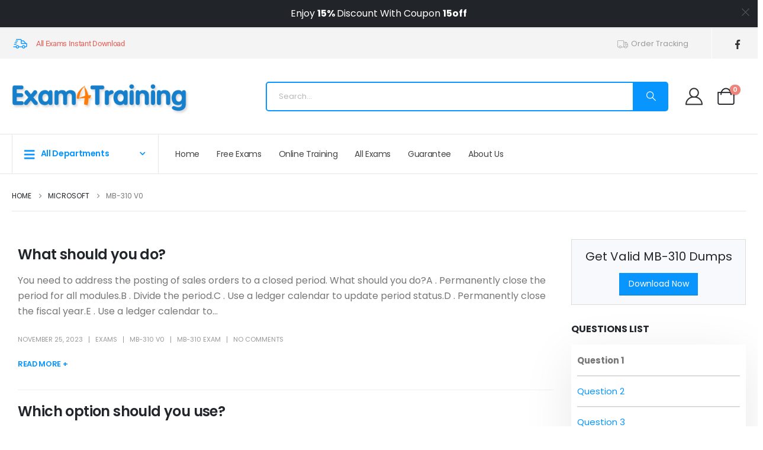

--- FILE ---
content_type: text/html; charset=UTF-8
request_url: https://www.exam4training.com/microsoft/exam-mb-310-microsoft-dynamics-365-finance-functional-consultant_v0/
body_size: 26104
content:
	<!DOCTYPE html>
	<html class=""  lang="en-US">
	<head>
		<meta http-equiv="X-UA-Compatible" content="IE=edge" />
		<meta http-equiv="Content-Type" content="text/html; charset=UTF-8" />
		<meta name="viewport" content="width=device-width, initial-scale=1, minimum-scale=1" />

		<link rel="profile" href="https://gmpg.org/xfn/11" />
		<link rel="pingback" href="https://www.exam4training.com/xmlrpc.php" />
		<meta name='robots' content='index, follow, max-image-preview:large, max-snippet:-1, max-video-preview:-1' />

	<!-- This site is optimized with the Yoast SEO plugin v26.8 - https://yoast.com/product/yoast-seo-wordpress/ -->
	<title>MB-310 V0 Dumps, MB-310 V0 Real Exam Questions - Exam4Training</title>
	<link rel="canonical" href="https://www.exam4training.com/microsoft/exam-mb-310-microsoft-dynamics-365-finance-functional-consultant_v0/" />
	<link rel="next" href="https://www.exam4training.com/microsoft/exam-mb-310-microsoft-dynamics-365-finance-functional-consultant_v0/page/2/" />
	<meta property="og:locale" content="en_US" />
	<meta property="og:type" content="article" />
	<meta property="og:title" content="MB-310 V0 Dumps, MB-310 V0 Real Exam Questions - Exam4Training" />
	<meta property="og:description" content="MB-310 Microsoft Dynamics 365 Finance Functional Consultant exam is a hot Microsoft certification exam, Exam4Training offers you the latest free online MB-310 dumps to practice. You can get online training in the following questions, all these questions are verified by Microsoft experts. If this exam changed, we will share new update questions." />
	<meta property="og:url" content="https://www.exam4training.com/microsoft/exam-mb-310-microsoft-dynamics-365-finance-functional-consultant_v0/" />
	<meta property="og:site_name" content="Exam4Training" />
	<meta name="twitter:card" content="summary_large_image" />
	<script type="application/ld+json" class="yoast-schema-graph">{"@context":"https://schema.org","@graph":[{"@type":"CollectionPage","@id":"https://www.exam4training.com/microsoft/exam-mb-310-microsoft-dynamics-365-finance-functional-consultant_v0/","url":"https://www.exam4training.com/microsoft/exam-mb-310-microsoft-dynamics-365-finance-functional-consultant_v0/","name":"MB-310 V0 Dumps, MB-310 V0 Real Exam Questions - Exam4Training","isPartOf":{"@id":"https://www.exam4training.com/#website"},"breadcrumb":{"@id":"https://www.exam4training.com/microsoft/exam-mb-310-microsoft-dynamics-365-finance-functional-consultant_v0/#breadcrumb"},"inLanguage":"en-US"},{"@type":"BreadcrumbList","@id":"https://www.exam4training.com/microsoft/exam-mb-310-microsoft-dynamics-365-finance-functional-consultant_v0/#breadcrumb","itemListElement":[{"@type":"ListItem","position":1,"name":"Home","item":"https://www.exam4training.com/"},{"@type":"ListItem","position":2,"name":"Microsoft","item":"https://www.exam4training.com/microsoft/"},{"@type":"ListItem","position":3,"name":"MB-310 V0"}]},{"@type":"WebSite","@id":"https://www.exam4training.com/#website","url":"https://www.exam4training.com/","name":"Exam4Training","description":"","publisher":{"@id":"https://www.exam4training.com/#/schema/person/f8841589efb45ea38656112c0793c88e"},"potentialAction":[{"@type":"SearchAction","target":{"@type":"EntryPoint","urlTemplate":"https://www.exam4training.com/?s={search_term_string}"},"query-input":{"@type":"PropertyValueSpecification","valueRequired":true,"valueName":"search_term_string"}}],"inLanguage":"en-US"},{"@type":["Person","Organization"],"@id":"https://www.exam4training.com/#/schema/person/f8841589efb45ea38656112c0793c88e","name":"exams","image":{"@type":"ImageObject","inLanguage":"en-US","@id":"https://www.exam4training.com/#/schema/person/image/","url":"https://secure.gravatar.com/avatar/2136a6ba93efd9c4dc5b260fed4d09b33fb6a51a6692d76cbb5f217b6167481e?s=96&d=mm&r=g","contentUrl":"https://secure.gravatar.com/avatar/2136a6ba93efd9c4dc5b260fed4d09b33fb6a51a6692d76cbb5f217b6167481e?s=96&d=mm&r=g","caption":"exams"},"logo":{"@id":"https://www.exam4training.com/#/schema/person/image/"}}]}</script>
	<!-- / Yoast SEO plugin. -->


<link rel='dns-prefetch' href='//www.exam4training.com' />
<link rel='dns-prefetch' href='//www.googletagmanager.com' />
<link rel='dns-prefetch' href='//hcaptcha.com' />
		<link rel="shortcut icon" href="" type="image/x-icon" />
				<link rel="apple-touch-icon" href="" />
				<link rel="apple-touch-icon" sizes="120x120" href="" />
				<link rel="apple-touch-icon" sizes="76x76" href="" />
				<link rel="apple-touch-icon" sizes="152x152" href="" />
		<style id='wp-img-auto-sizes-contain-inline-css'>
img:is([sizes=auto i],[sizes^="auto," i]){contain-intrinsic-size:3000px 1500px}
/*# sourceURL=wp-img-auto-sizes-contain-inline-css */
</style>
<link rel='stylesheet' id='wc-points-and-rewards-blocks-integration-css' href='https://www.exam4training.com/wp-content/plugins/woocommerce-points-and-rewards/build/style-index.css' media='all' />
<link rel='stylesheet' id='wp-block-library-css' href='https://www.exam4training.com/wp-includes/css/dist/block-library/style.min.css' media='all' />
<style id='wp-block-library-theme-inline-css'>
.wp-block-audio :where(figcaption){color:#555;font-size:13px;text-align:center}.is-dark-theme .wp-block-audio :where(figcaption){color:#ffffffa6}.wp-block-audio{margin:0 0 1em}.wp-block-code{border:1px solid #ccc;border-radius:4px;font-family:Menlo,Consolas,monaco,monospace;padding:.8em 1em}.wp-block-embed :where(figcaption){color:#555;font-size:13px;text-align:center}.is-dark-theme .wp-block-embed :where(figcaption){color:#ffffffa6}.wp-block-embed{margin:0 0 1em}.blocks-gallery-caption{color:#555;font-size:13px;text-align:center}.is-dark-theme .blocks-gallery-caption{color:#ffffffa6}:root :where(.wp-block-image figcaption){color:#555;font-size:13px;text-align:center}.is-dark-theme :root :where(.wp-block-image figcaption){color:#ffffffa6}.wp-block-image{margin:0 0 1em}.wp-block-pullquote{border-bottom:4px solid;border-top:4px solid;color:currentColor;margin-bottom:1.75em}.wp-block-pullquote :where(cite),.wp-block-pullquote :where(footer),.wp-block-pullquote__citation{color:currentColor;font-size:.8125em;font-style:normal;text-transform:uppercase}.wp-block-quote{border-left:.25em solid;margin:0 0 1.75em;padding-left:1em}.wp-block-quote cite,.wp-block-quote footer{color:currentColor;font-size:.8125em;font-style:normal;position:relative}.wp-block-quote:where(.has-text-align-right){border-left:none;border-right:.25em solid;padding-left:0;padding-right:1em}.wp-block-quote:where(.has-text-align-center){border:none;padding-left:0}.wp-block-quote.is-large,.wp-block-quote.is-style-large,.wp-block-quote:where(.is-style-plain){border:none}.wp-block-search .wp-block-search__label{font-weight:700}.wp-block-search__button{border:1px solid #ccc;padding:.375em .625em}:where(.wp-block-group.has-background){padding:1.25em 2.375em}.wp-block-separator.has-css-opacity{opacity:.4}.wp-block-separator{border:none;border-bottom:2px solid;margin-left:auto;margin-right:auto}.wp-block-separator.has-alpha-channel-opacity{opacity:1}.wp-block-separator:not(.is-style-wide):not(.is-style-dots){width:100px}.wp-block-separator.has-background:not(.is-style-dots){border-bottom:none;height:1px}.wp-block-separator.has-background:not(.is-style-wide):not(.is-style-dots){height:2px}.wp-block-table{margin:0 0 1em}.wp-block-table td,.wp-block-table th{word-break:normal}.wp-block-table :where(figcaption){color:#555;font-size:13px;text-align:center}.is-dark-theme .wp-block-table :where(figcaption){color:#ffffffa6}.wp-block-video :where(figcaption){color:#555;font-size:13px;text-align:center}.is-dark-theme .wp-block-video :where(figcaption){color:#ffffffa6}.wp-block-video{margin:0 0 1em}:root :where(.wp-block-template-part.has-background){margin-bottom:0;margin-top:0;padding:1.25em 2.375em}
/*# sourceURL=/wp-includes/css/dist/block-library/theme.min.css */
</style>
<style id='classic-theme-styles-inline-css'>
/*! This file is auto-generated */
.wp-block-button__link{color:#fff;background-color:#32373c;border-radius:9999px;box-shadow:none;text-decoration:none;padding:calc(.667em + 2px) calc(1.333em + 2px);font-size:1.125em}.wp-block-file__button{background:#32373c;color:#fff;text-decoration:none}
/*# sourceURL=/wp-includes/css/classic-themes.min.css */
</style>
<style id='global-styles-inline-css'>
:root{--wp--preset--aspect-ratio--square: 1;--wp--preset--aspect-ratio--4-3: 4/3;--wp--preset--aspect-ratio--3-4: 3/4;--wp--preset--aspect-ratio--3-2: 3/2;--wp--preset--aspect-ratio--2-3: 2/3;--wp--preset--aspect-ratio--16-9: 16/9;--wp--preset--aspect-ratio--9-16: 9/16;--wp--preset--color--black: #000000;--wp--preset--color--cyan-bluish-gray: #abb8c3;--wp--preset--color--white: #ffffff;--wp--preset--color--pale-pink: #f78da7;--wp--preset--color--vivid-red: #cf2e2e;--wp--preset--color--luminous-vivid-orange: #ff6900;--wp--preset--color--luminous-vivid-amber: #fcb900;--wp--preset--color--light-green-cyan: #7bdcb5;--wp--preset--color--vivid-green-cyan: #00d084;--wp--preset--color--pale-cyan-blue: #8ed1fc;--wp--preset--color--vivid-cyan-blue: #0693e3;--wp--preset--color--vivid-purple: #9b51e0;--wp--preset--color--primary: var(--porto-primary-color);--wp--preset--color--secondary: var(--porto-secondary-color);--wp--preset--color--tertiary: var(--porto-tertiary-color);--wp--preset--color--quaternary: var(--porto-quaternary-color);--wp--preset--color--dark: var(--porto-dark-color);--wp--preset--color--light: var(--porto-light-color);--wp--preset--color--primary-hover: var(--porto-primary-light-5);--wp--preset--gradient--vivid-cyan-blue-to-vivid-purple: linear-gradient(135deg,rgb(6,147,227) 0%,rgb(155,81,224) 100%);--wp--preset--gradient--light-green-cyan-to-vivid-green-cyan: linear-gradient(135deg,rgb(122,220,180) 0%,rgb(0,208,130) 100%);--wp--preset--gradient--luminous-vivid-amber-to-luminous-vivid-orange: linear-gradient(135deg,rgb(252,185,0) 0%,rgb(255,105,0) 100%);--wp--preset--gradient--luminous-vivid-orange-to-vivid-red: linear-gradient(135deg,rgb(255,105,0) 0%,rgb(207,46,46) 100%);--wp--preset--gradient--very-light-gray-to-cyan-bluish-gray: linear-gradient(135deg,rgb(238,238,238) 0%,rgb(169,184,195) 100%);--wp--preset--gradient--cool-to-warm-spectrum: linear-gradient(135deg,rgb(74,234,220) 0%,rgb(151,120,209) 20%,rgb(207,42,186) 40%,rgb(238,44,130) 60%,rgb(251,105,98) 80%,rgb(254,248,76) 100%);--wp--preset--gradient--blush-light-purple: linear-gradient(135deg,rgb(255,206,236) 0%,rgb(152,150,240) 100%);--wp--preset--gradient--blush-bordeaux: linear-gradient(135deg,rgb(254,205,165) 0%,rgb(254,45,45) 50%,rgb(107,0,62) 100%);--wp--preset--gradient--luminous-dusk: linear-gradient(135deg,rgb(255,203,112) 0%,rgb(199,81,192) 50%,rgb(65,88,208) 100%);--wp--preset--gradient--pale-ocean: linear-gradient(135deg,rgb(255,245,203) 0%,rgb(182,227,212) 50%,rgb(51,167,181) 100%);--wp--preset--gradient--electric-grass: linear-gradient(135deg,rgb(202,248,128) 0%,rgb(113,206,126) 100%);--wp--preset--gradient--midnight: linear-gradient(135deg,rgb(2,3,129) 0%,rgb(40,116,252) 100%);--wp--preset--font-size--small: 13px;--wp--preset--font-size--medium: 20px;--wp--preset--font-size--large: 36px;--wp--preset--font-size--x-large: 42px;--wp--preset--spacing--20: 0.44rem;--wp--preset--spacing--30: 0.67rem;--wp--preset--spacing--40: 1rem;--wp--preset--spacing--50: 1.5rem;--wp--preset--spacing--60: 2.25rem;--wp--preset--spacing--70: 3.38rem;--wp--preset--spacing--80: 5.06rem;--wp--preset--shadow--natural: 6px 6px 9px rgba(0, 0, 0, 0.2);--wp--preset--shadow--deep: 12px 12px 50px rgba(0, 0, 0, 0.4);--wp--preset--shadow--sharp: 6px 6px 0px rgba(0, 0, 0, 0.2);--wp--preset--shadow--outlined: 6px 6px 0px -3px rgb(255, 255, 255), 6px 6px rgb(0, 0, 0);--wp--preset--shadow--crisp: 6px 6px 0px rgb(0, 0, 0);}:where(.is-layout-flex){gap: 0.5em;}:where(.is-layout-grid){gap: 0.5em;}body .is-layout-flex{display: flex;}.is-layout-flex{flex-wrap: wrap;align-items: center;}.is-layout-flex > :is(*, div){margin: 0;}body .is-layout-grid{display: grid;}.is-layout-grid > :is(*, div){margin: 0;}:where(.wp-block-columns.is-layout-flex){gap: 2em;}:where(.wp-block-columns.is-layout-grid){gap: 2em;}:where(.wp-block-post-template.is-layout-flex){gap: 1.25em;}:where(.wp-block-post-template.is-layout-grid){gap: 1.25em;}.has-black-color{color: var(--wp--preset--color--black) !important;}.has-cyan-bluish-gray-color{color: var(--wp--preset--color--cyan-bluish-gray) !important;}.has-white-color{color: var(--wp--preset--color--white) !important;}.has-pale-pink-color{color: var(--wp--preset--color--pale-pink) !important;}.has-vivid-red-color{color: var(--wp--preset--color--vivid-red) !important;}.has-luminous-vivid-orange-color{color: var(--wp--preset--color--luminous-vivid-orange) !important;}.has-luminous-vivid-amber-color{color: var(--wp--preset--color--luminous-vivid-amber) !important;}.has-light-green-cyan-color{color: var(--wp--preset--color--light-green-cyan) !important;}.has-vivid-green-cyan-color{color: var(--wp--preset--color--vivid-green-cyan) !important;}.has-pale-cyan-blue-color{color: var(--wp--preset--color--pale-cyan-blue) !important;}.has-vivid-cyan-blue-color{color: var(--wp--preset--color--vivid-cyan-blue) !important;}.has-vivid-purple-color{color: var(--wp--preset--color--vivid-purple) !important;}.has-black-background-color{background-color: var(--wp--preset--color--black) !important;}.has-cyan-bluish-gray-background-color{background-color: var(--wp--preset--color--cyan-bluish-gray) !important;}.has-white-background-color{background-color: var(--wp--preset--color--white) !important;}.has-pale-pink-background-color{background-color: var(--wp--preset--color--pale-pink) !important;}.has-vivid-red-background-color{background-color: var(--wp--preset--color--vivid-red) !important;}.has-luminous-vivid-orange-background-color{background-color: var(--wp--preset--color--luminous-vivid-orange) !important;}.has-luminous-vivid-amber-background-color{background-color: var(--wp--preset--color--luminous-vivid-amber) !important;}.has-light-green-cyan-background-color{background-color: var(--wp--preset--color--light-green-cyan) !important;}.has-vivid-green-cyan-background-color{background-color: var(--wp--preset--color--vivid-green-cyan) !important;}.has-pale-cyan-blue-background-color{background-color: var(--wp--preset--color--pale-cyan-blue) !important;}.has-vivid-cyan-blue-background-color{background-color: var(--wp--preset--color--vivid-cyan-blue) !important;}.has-vivid-purple-background-color{background-color: var(--wp--preset--color--vivid-purple) !important;}.has-black-border-color{border-color: var(--wp--preset--color--black) !important;}.has-cyan-bluish-gray-border-color{border-color: var(--wp--preset--color--cyan-bluish-gray) !important;}.has-white-border-color{border-color: var(--wp--preset--color--white) !important;}.has-pale-pink-border-color{border-color: var(--wp--preset--color--pale-pink) !important;}.has-vivid-red-border-color{border-color: var(--wp--preset--color--vivid-red) !important;}.has-luminous-vivid-orange-border-color{border-color: var(--wp--preset--color--luminous-vivid-orange) !important;}.has-luminous-vivid-amber-border-color{border-color: var(--wp--preset--color--luminous-vivid-amber) !important;}.has-light-green-cyan-border-color{border-color: var(--wp--preset--color--light-green-cyan) !important;}.has-vivid-green-cyan-border-color{border-color: var(--wp--preset--color--vivid-green-cyan) !important;}.has-pale-cyan-blue-border-color{border-color: var(--wp--preset--color--pale-cyan-blue) !important;}.has-vivid-cyan-blue-border-color{border-color: var(--wp--preset--color--vivid-cyan-blue) !important;}.has-vivid-purple-border-color{border-color: var(--wp--preset--color--vivid-purple) !important;}.has-vivid-cyan-blue-to-vivid-purple-gradient-background{background: var(--wp--preset--gradient--vivid-cyan-blue-to-vivid-purple) !important;}.has-light-green-cyan-to-vivid-green-cyan-gradient-background{background: var(--wp--preset--gradient--light-green-cyan-to-vivid-green-cyan) !important;}.has-luminous-vivid-amber-to-luminous-vivid-orange-gradient-background{background: var(--wp--preset--gradient--luminous-vivid-amber-to-luminous-vivid-orange) !important;}.has-luminous-vivid-orange-to-vivid-red-gradient-background{background: var(--wp--preset--gradient--luminous-vivid-orange-to-vivid-red) !important;}.has-very-light-gray-to-cyan-bluish-gray-gradient-background{background: var(--wp--preset--gradient--very-light-gray-to-cyan-bluish-gray) !important;}.has-cool-to-warm-spectrum-gradient-background{background: var(--wp--preset--gradient--cool-to-warm-spectrum) !important;}.has-blush-light-purple-gradient-background{background: var(--wp--preset--gradient--blush-light-purple) !important;}.has-blush-bordeaux-gradient-background{background: var(--wp--preset--gradient--blush-bordeaux) !important;}.has-luminous-dusk-gradient-background{background: var(--wp--preset--gradient--luminous-dusk) !important;}.has-pale-ocean-gradient-background{background: var(--wp--preset--gradient--pale-ocean) !important;}.has-electric-grass-gradient-background{background: var(--wp--preset--gradient--electric-grass) !important;}.has-midnight-gradient-background{background: var(--wp--preset--gradient--midnight) !important;}.has-small-font-size{font-size: var(--wp--preset--font-size--small) !important;}.has-medium-font-size{font-size: var(--wp--preset--font-size--medium) !important;}.has-large-font-size{font-size: var(--wp--preset--font-size--large) !important;}.has-x-large-font-size{font-size: var(--wp--preset--font-size--x-large) !important;}
:where(.wp-block-post-template.is-layout-flex){gap: 1.25em;}:where(.wp-block-post-template.is-layout-grid){gap: 1.25em;}
:where(.wp-block-term-template.is-layout-flex){gap: 1.25em;}:where(.wp-block-term-template.is-layout-grid){gap: 1.25em;}
:where(.wp-block-columns.is-layout-flex){gap: 2em;}:where(.wp-block-columns.is-layout-grid){gap: 2em;}
:root :where(.wp-block-pullquote){font-size: 1.5em;line-height: 1.6;}
/*# sourceURL=global-styles-inline-css */
</style>
<link rel='stylesheet' id='ppc-style-css' href='https://www.exam4training.com/wp-content/plugins/password-protected-categories/assets/css/ppc.css' media='all' />
<style id='woocommerce-inline-inline-css'>
.woocommerce form .form-row .required { visibility: visible; }
/*# sourceURL=woocommerce-inline-inline-css */
</style>
<link rel='stylesheet' id='airwallex-css-css' href='https://www.exam4training.com/wp-content/plugins/airwallex-online-payments-gateway/assets/css/airwallex-checkout.css' media='all' />
<link rel='stylesheet' id='porto-fs-progress-bar-css' href='https://www.exam4training.com/wp-content/themes/porto/inc/lib/woocommerce-shipping-progress-bar/shipping-progress-bar.css' media='all' />
<link rel='stylesheet' id='porto-css-vars-css' href='https://www.exam4training.com/wp-content/uploads/porto_styles/theme_css_vars.css' media='all' />
<link rel='stylesheet' id='elementor-frontend-css' href='https://www.exam4training.com/wp-content/uploads/elementor/css/custom-frontend.min.css' media='all' />
<link rel='stylesheet' id='elementor-post-1093228-css' href='https://www.exam4training.com/wp-content/uploads/elementor/css/post-1093228.css' media='all' />
<link rel='stylesheet' id='bootstrap-css' href='https://www.exam4training.com/wp-content/uploads/porto_styles/bootstrap.css' media='all' />
<link rel='stylesheet' id='porto-plugins-css' href='https://www.exam4training.com/wp-content/themes/porto/css/plugins_optimized.css' media='all' />
<link rel='stylesheet' id='porto-theme-css' href='https://www.exam4training.com/wp-content/themes/porto/css/theme.css' media='all' />
<link rel='stylesheet' id='porto-widget-text-css' href='https://www.exam4training.com/wp-content/themes/porto/css/part/widget-text.css' media='all' />
<link rel='stylesheet' id='porto-blog-legacy-css' href='https://www.exam4training.com/wp-content/themes/porto/css/part/blog-legacy.css' media='all' />
<link rel='stylesheet' id='porto-side-menu-css' href='https://www.exam4training.com/wp-content/themes/porto/css/part/side-accordion.css' media='all' />
<link rel='stylesheet' id='porto-header-shop-css' href='https://www.exam4training.com/wp-content/themes/porto/css/part/header-shop.css' media='all' />
<link rel='stylesheet' id='porto-header-legacy-css' href='https://www.exam4training.com/wp-content/themes/porto/css/part/header-legacy.css' media='all' />
<link rel='stylesheet' id='porto-footer-legacy-css' href='https://www.exam4training.com/wp-content/themes/porto/css/part/footer-legacy.css' media='all' />
<link rel='stylesheet' id='porto-side-nav-panel-css' href='https://www.exam4training.com/wp-content/themes/porto/css/part/side-nav-panel.css' media='all' />
<link rel='stylesheet' id='porto-media-mobile-sidebar-css' href='https://www.exam4training.com/wp-content/themes/porto/css/part/media-mobile-sidebar.css' media='(max-width:991px)' />
<link rel='stylesheet' id='porto-shortcodes-css' href='https://www.exam4training.com/wp-content/uploads/porto_styles/shortcodes.css' media='all' />
<link rel='stylesheet' id='porto-theme-shop-css' href='https://www.exam4training.com/wp-content/themes/porto/css/theme_shop.css' media='all' />
<link rel='stylesheet' id='porto-shop-legacy-css' href='https://www.exam4training.com/wp-content/themes/porto/css/part/shop-legacy.css' media='all' />
<link rel='stylesheet' id='porto-theme-elementor-css' href='https://www.exam4training.com/wp-content/themes/porto/css/theme_elementor.css' media='all' />
<link rel='stylesheet' id='porto-dynamic-style-css' href='https://www.exam4training.com/wp-content/uploads/porto_styles/dynamic_style.css' media='all' />
<link rel='stylesheet' id='porto-type-builder-css' href='https://www.exam4training.com/wp-content/plugins/porto-functionality/builders/assets/type-builder.css' media='all' />
<link rel='stylesheet' id='porto-account-login-style-css' href='https://www.exam4training.com/wp-content/themes/porto/css/theme/shop/login-style/account-login.css' media='all' />
<link rel='stylesheet' id='porto-theme-woopage-css' href='https://www.exam4training.com/wp-content/themes/porto/css/theme/shop/other/woopage.css' media='all' />
<link rel='stylesheet' id='widget-icon-list-css' href='https://www.exam4training.com/wp-content/uploads/elementor/css/custom-widget-icon-list.min.css' media='all' />
<link rel='stylesheet' id='elementor-post-1093237-css' href='https://www.exam4training.com/wp-content/uploads/elementor/css/post-1093237.css' media='all' />
<link rel='stylesheet' id='porto-style-css' href='https://www.exam4training.com/wp-content/themes/porto/style.css' media='all' />
<style id='porto-style-inline-css'>
.side-header-narrow-bar-logo{max-width:300px}#header,.sticky-header .header-main.sticky{border-top:3px solid #ededed}@media (min-width:992px){}@media (min-width:992px) and (max-width:1479px){.container{padding:0 20px}.container,.elementor-section.elementor-section-boxed > .elementor-container{max-width:1440px}}.home #main{background-color:#f4f4f4}.home .owl-carousel .porto-tb-item{margin-bottom:0}.custom-font .elementor-heading-title,.custom-font{font-family:'handlee'}.sale-text .elementor-heading-title{transform:rotateZ(2deg)}.custom-nav-style-1 .owl-carousel .owl-nav .owl-next,.custom-nav-style-1 .owl-carousel .owl-nav .owl-prev,.custom-nav-style-1 .elementor-swiper-button{width:40px;height:80px;font-size:24px;color:#4dae65 !important;background-color:#fff !important;border:1px solid #e9e9e9 !important;transition:background-color .3s,color .3s;border-radius:6px}.custom-nav-style-1 .owl-carousel .owl-nav button:hover{background-color:#4dae65 !important;border-color:#4dae65 !important;color:#fff !important}.custom-nav-style-1.owl-nav-pos .owl-carousel .owl-nav .owl-next{right:var(--custom-nav-pos)}.custom-nav-style-1.owl-nav-pos .owl-carousel .owl-nav .owl-prev{left:var(--custom-nav-pos)}.custom-nav-style-1.owl-nav-pos .owl-carousel .owl-nav{top:var(--custom-nav-top)}.has-box-shadow .products-container .owl-stage-outer{padding:0 20px;margin:0 -20px}.product .porto-tb-wishlist i{display:none}.intro-carousel.owl-carousel .owl-nav{left:50%;transform:translateX(-50%)}.intro-carousel.owl-carousel.nav-pos-inside .owl-nav .owl-prev{left:0}.intro-carousel.owl-carousel.nav-pos-inside .owl-nav .owl-next{right:0}.product-filter{align-items:center}.product-filter li a{padding:8px 21px;box-shadow:0 0 0 1px #e9e9e9;border-radius:4px}.product-filter li.active a,.product-filter li:hover a{box-shadow:0 0 0 2px #4dae65;padding-top:7px;padding-bottom:7px}.product .product-image .labels > *{border-radius:0}.page-top .container.hide-title::after{content:'';display:block;border-bottom:1px solid #e7e7e7;margin-top:12px}.grid-products .product{margin-bottom:10px}.woo-page-header{border-top:1px solid #e7e7e7}.custom-nav-style-1.owl-nav-pos .owl-carousel{--custom-nav-pos:0;--custom-nav-top:50%}@media ( min-width:768px ){.has-box-shadow .owl-carousel .owl-stage-outer::before,.has-box-shadow .owl-carousel .owl-stage-outer::after{content:'';position:absolute;top:0;height:100%;box-shadow:0 0 100px 140px rgb(255,255,255,0.6)}.has-box-shadow .owl-carousel .owl-stage-outer::before{left:0;z-index:2}.has-box-shadow .owl-carousel .owl-stage-outer::after{right:0}}.custom-nav-style-1.owl-nav-pos.category-slider .owl-carousel{--custom-nav-pos:-20px}.custom-nav-style-1.owl-nav-pos .products-container{--custom-nav-pos:-55px;--custom-nav-top:32%}.custom-nav-style-1.owl-nav-pos .porto-gallery{--custom-nav-pos:-45px}.sidebar-menu .popup::before{content:none}#main-toggle-menu .sidebar-menu .menu-item .popup{top:-7px;box-shadow:none;border:1px solid #e7e7e7}.menu-block>a{display:none !important}.sidebar-menu .wide li.sub li.menu-item>ul.sub-menu{padding-left:0}#menu-main-menu .inner>.sub-menu{flex-wrap:wrap}#header .menu-section-dark.wide.menu-item li.side-menu-sub-title > a{color:#fff !important}.sidebar-menu .menu-section-dark.wide li.sub li.menu-item > a{color:#bcbdbd}.sidebar-menu li.side-menu-sub-title:not(:first-child){margin-top:35px}.menu-item.sub > a > i{display:block;font-size:3.5rem !important;color:#ccc}.menu-item.sub > a > i:before{margin:1.5rem 0 2.2rem}#menu-main-menu > li:nth-child(2) .popup li > a,#menu-main-menu > li:nth-child(3) .popup li > a{margin-left:-8px}@media ( min-width:992px ){.d-menu-lg-none > a{display:none !important}}@media (max-width:991px){.d-menu-lg-none{margin-bottom:0 !important}}.green{color:green;font-weight:700}.answer_view{color:#fff;background-color:#0896FE;border-radius:5px;font-size:16px}.exam_answer{background-color:#fdfdfd;padding:0 10px;border:1px #0896fe dashed}.archive-products{border:1px solid #e7e7e7;padding:15px;border-radius:10px}.term-description{margin-bottom:15px;border:1px solid #e7e7e7;padding:15px;border-radius:10px}ul.products{list-style-type:none;margin:0}ul.products > li{margin:0;line-height:20px;font-size:16px;padding:15px}.single-product .variations .label{line-height:45px}ul.products > li:first-child{background-color:#FFF}ul#menu-login > li{font-size:14px}.xoo-cp-close{color:#FFF !important}.filter-item{padding:8px !important;font-size:16px !important}.post-navigation{border-color:#eaeaeb;border-top-style:solid;border-top-width:.07143em;border-bottom-style:solid;border-bottom-width:.07143em;padding-top:1.01429em;padding-bottom:1.01429em;margin-top:1.78571em;margin-bottom:1.78571em;overflow:hidden}.paging-navigation .nav-links,.post-navigation .nav-links{text-align:center}.comment-navigation .nav-links a,.paging-navigation .nav-links a,.post-navigation .nav-links a{color:#0896fe;text-transform:capitalize}.comment-navigation .nav-links a:hover,.paging-navigation .nav-links a:hover,.post-navigation .nav-links a:hover{color:#0896fe}.paging-navigation .nav-previous,.post-navigation .nav-previous{float:left;position:relative}@media (max-width:768px){.resp .comment-navigation .nav-previous,.resp.paging-navigation .nav-previous,.resp.post-navigation .nav-previous{float:none;margin-bottom:1.78571em;width:100%}}.post-navigation .nav-next{float:right;position:relative}@media (max-width:768px){.resp .comment-navigation .nav-next,.resp.paging-navigation .nav-next,.resp.post-navigation .nav-next{float:none;width:100%}}.question-list div{max-height:800px;overflow-y:auto;overflow-x:hidden;padding:10px 10px 0 10px;box-shadow:0 20px 80px rgba(0,0,0,.09)}.question-list ::-webkit-scrollbar{width:8px}.question-list ::-webkit-scrollbar-track{background-color:#DDD;-webkit-border-radius:1em;-moz-border-radius:1em;border-radius:.5em}.question-list ::-webkit-scrollbar-thumb{background-color:#AAA;-webkit-border-radius:1em;-moz-border-radius:1em;border-radius:.5em}.question-list ul{width:100%}.question-list a:visited{color:#cccccc}.question-list a:hover{font-weight:bold}.question-list ul li{width:100%;border-bottom:1px #cccccc solid !important;line-height:40px}.question-list a{color:#0896fe;text-decoration:none;transition:0.3s}.exam-question-card{margin-bottom:20px}.correct-choice{border:solid 1px lightgreen;border-radius:5px;padding:3px 0 3px 20px;margin-left:-20px}.question-choices-container ul{list-style:none}.question-answer{padding:5px;border-radius:5px;border:1px solid #CCC;display:none}.exam_info{margin-bottom:10px !important}.exam_info span{font-weight:800}.main-content h2{margin-bottom:10px}
/*# sourceURL=porto-style-inline-css */
</style>
<link rel='stylesheet' id='styles-child-css' href='https://www.exam4training.com/wp-content/themes/porto-child/style.css' media='all' />
<link rel='stylesheet' id='elementor-gf-local-roboto-css' href='https://www.exam4training.com/wp-content/uploads/elementor/google-fonts/css/roboto.css' media='all' />
<link rel='stylesheet' id='elementor-gf-local-robotoslab-css' href='https://www.exam4training.com/wp-content/uploads/elementor/google-fonts/css/robotoslab.css' media='all' />
<script src="https://www.exam4training.com/wp-includes/js/jquery/jquery.min.js" id="jquery-core-js" type="3ff0e84a4d4b4930807bf11d-text/javascript"></script>
<script src="https://www.exam4training.com/wp-includes/js/jquery/jquery-migrate.min.js" id="jquery-migrate-js" type="3ff0e84a4d4b4930807bf11d-text/javascript"></script>
<script src="https://www.exam4training.com/wp-content/plugins/woocommerce/assets/js/jquery-blockui/jquery.blockUI.min.js" id="wc-jquery-blockui-js" defer data-wp-strategy="defer" type="3ff0e84a4d4b4930807bf11d-text/javascript"></script>
<script id="wc-add-to-cart-js-extra" type="3ff0e84a4d4b4930807bf11d-text/javascript">
var wc_add_to_cart_params = {"ajax_url":"/wp-admin/admin-ajax.php","wc_ajax_url":"/?wc-ajax=%%endpoint%%","i18n_view_cart":"View cart","cart_url":"https://www.exam4training.com/cart/","is_cart":"","cart_redirect_after_add":"yes"};
//# sourceURL=wc-add-to-cart-js-extra
</script>
<script src="https://www.exam4training.com/wp-content/plugins/woocommerce/assets/js/frontend/add-to-cart.min.js" id="wc-add-to-cart-js" defer data-wp-strategy="defer" type="3ff0e84a4d4b4930807bf11d-text/javascript"></script>
<script src="https://www.exam4training.com/wp-content/plugins/woocommerce/assets/js/js-cookie/js.cookie.min.js" id="wc-js-cookie-js" defer data-wp-strategy="defer" type="3ff0e84a4d4b4930807bf11d-text/javascript"></script>
<script id="woocommerce-js-extra" type="3ff0e84a4d4b4930807bf11d-text/javascript">
var woocommerce_params = {"ajax_url":"/wp-admin/admin-ajax.php","wc_ajax_url":"/?wc-ajax=%%endpoint%%","i18n_password_show":"Show password","i18n_password_hide":"Hide password"};
//# sourceURL=woocommerce-js-extra
</script>
<script src="https://www.exam4training.com/wp-content/plugins/woocommerce/assets/js/frontend/woocommerce.min.js" id="woocommerce-js" defer data-wp-strategy="defer" type="3ff0e84a4d4b4930807bf11d-text/javascript"></script>
<script id="wc-cart-fragments-js-extra" type="3ff0e84a4d4b4930807bf11d-text/javascript">
var wc_cart_fragments_params = {"ajax_url":"/wp-admin/admin-ajax.php","wc_ajax_url":"/?wc-ajax=%%endpoint%%","cart_hash_key":"wc_cart_hash_f06f27aa484980d2e365c3826ad171e0","fragment_name":"wc_fragments_f06f27aa484980d2e365c3826ad171e0","request_timeout":"15000"};
//# sourceURL=wc-cart-fragments-js-extra
</script>
<script src="https://www.exam4training.com/wp-content/plugins/woocommerce/assets/js/frontend/cart-fragments.min.js" id="wc-cart-fragments-js" defer data-wp-strategy="defer" type="3ff0e84a4d4b4930807bf11d-text/javascript"></script>

<!-- Google tag (gtag.js) snippet added by Site Kit -->
<!-- Google Analytics snippet added by Site Kit -->
<script src="https://www.googletagmanager.com/gtag/js?id=GT-NCGSF76" id="google_gtagjs-js" async type="3ff0e84a4d4b4930807bf11d-text/javascript"></script>
<script id="google_gtagjs-js-after" type="3ff0e84a4d4b4930807bf11d-text/javascript">
window.dataLayer = window.dataLayer || [];function gtag(){dataLayer.push(arguments);}
gtag("set","linker",{"domains":["www.exam4training.com"]});
gtag("js", new Date());
gtag("set", "developer_id.dZTNiMT", true);
gtag("config", "GT-NCGSF76");
//# sourceURL=google_gtagjs-js-after
</script>
<link rel="https://api.w.org/" href="https://www.exam4training.com/wp-json/" /><link rel="alternate" title="JSON" type="application/json" href="https://www.exam4training.com/wp-json/wp/v2/categories/8179" /><meta name="generator" content="auto-sizes 1.7.0">
<meta name="generator" content="Site Kit by Google 1.171.0" /><meta name="generator" content="performance-lab 4.0.1; plugins: auto-sizes, embed-optimizer, image-prioritizer, speculation-rules, webp-uploads">
<meta name="generator" content="webp-uploads 2.6.1">
<style>
.h-captcha{position:relative;display:block;margin-bottom:2rem;padding:0;clear:both}.h-captcha[data-size="normal"]{width:302px;height:76px}.h-captcha[data-size="compact"]{width:158px;height:138px}.h-captcha[data-size="invisible"]{display:none}.h-captcha iframe{z-index:1}.h-captcha::before{content:"";display:block;position:absolute;top:0;left:0;background:url(https://www.exam4training.com/wp-content/plugins/hcaptcha-for-forms-and-more/assets/images/hcaptcha-div-logo.svg) no-repeat;border:1px solid #fff0;border-radius:4px;box-sizing:border-box}.h-captcha::after{content:"The hCaptcha loading is delayed until user interaction.";font-family:-apple-system,system-ui,BlinkMacSystemFont,"Segoe UI",Roboto,Oxygen,Ubuntu,"Helvetica Neue",Arial,sans-serif;font-size:10px;font-weight:500;position:absolute;top:0;bottom:0;left:0;right:0;box-sizing:border-box;color:#bf1722;opacity:0}.h-captcha:not(:has(iframe))::after{animation:hcap-msg-fade-in .3s ease forwards;animation-delay:2s}.h-captcha:has(iframe)::after{animation:none;opacity:0}@keyframes hcap-msg-fade-in{to{opacity:1}}.h-captcha[data-size="normal"]::before{width:302px;height:76px;background-position:93.8% 28%}.h-captcha[data-size="normal"]::after{width:302px;height:76px;display:flex;flex-wrap:wrap;align-content:center;line-height:normal;padding:0 75px 0 10px}.h-captcha[data-size="compact"]::before{width:158px;height:138px;background-position:49.9% 78.8%}.h-captcha[data-size="compact"]::after{width:158px;height:138px;text-align:center;line-height:normal;padding:24px 10px 10px 10px}.h-captcha[data-theme="light"]::before,body.is-light-theme .h-captcha[data-theme="auto"]::before,.h-captcha[data-theme="auto"]::before{background-color:#fafafa;border:1px solid #e0e0e0}.h-captcha[data-theme="dark"]::before,body.is-dark-theme .h-captcha[data-theme="auto"]::before,html.wp-dark-mode-active .h-captcha[data-theme="auto"]::before,html.drdt-dark-mode .h-captcha[data-theme="auto"]::before{background-image:url(https://www.exam4training.com/wp-content/plugins/hcaptcha-for-forms-and-more/assets/images/hcaptcha-div-logo-white.svg);background-repeat:no-repeat;background-color:#333;border:1px solid #f5f5f5}@media (prefers-color-scheme:dark){.h-captcha[data-theme="auto"]::before{background-image:url(https://www.exam4training.com/wp-content/plugins/hcaptcha-for-forms-and-more/assets/images/hcaptcha-div-logo-white.svg);background-repeat:no-repeat;background-color:#333;border:1px solid #f5f5f5}}.h-captcha[data-theme="custom"]::before{background-color:initial}.h-captcha[data-size="invisible"]::before,.h-captcha[data-size="invisible"]::after{display:none}.h-captcha iframe{position:relative}div[style*="z-index: 2147483647"] div[style*="border-width: 11px"][style*="position: absolute"][style*="pointer-events: none"]{border-style:none}
</style>
<meta name="generator" content="speculation-rules 1.6.0">
		<script type="3ff0e84a4d4b4930807bf11d-text/javascript" id="webfont-queue">
		WebFontConfig = {
			google: { families: [ 'Poppins:400,500,600,700,800','Handlee:400,600,700' ] }
		};
		(function(d) {
			var wf = d.createElement('script'), s = d.scripts[d.scripts.length - 1];
			wf.src = 'https://www.exam4training.com/wp-content/themes/porto/js/libs/webfont.js';
			wf.async = true;
			s.parentNode.insertBefore(wf, s);
		})(document);</script>
			<noscript><style>.woocommerce-product-gallery{ opacity: 1 !important; }</style></noscript>
	<meta name="generator" content="Elementor 3.34.4; features: e_font_icon_svg, additional_custom_breakpoints; settings: css_print_method-external, google_font-enabled, font_display-swap">
<style>.recentcomments a{display:inline !important;padding:0 !important;margin:0 !important;}</style><meta data-od-replaced-content="optimization-detective 1.0.0-beta4" name="generator" content="optimization-detective 1.0.0-beta4; url_metric_groups={0:empty, 480:empty, 600:empty, 782:empty}">
	
	<!-- Woopra code starts here -->
	<script type="3ff0e84a4d4b4930807bf11d-text/javascript">
		(function(){
		var t,i,e,n=window,o=document,a=arguments,s="script",r=["config","track","identify","visit","push","call"],c=function(){var t,i=this;for(i._e=[],t=0;r.length>t;t++)(function(t){i[t]=function(){return i._e.push([t].concat(Array.prototype.slice.call(arguments,0))),i}})(r[t])};for(n._w=n._w||{},t=0;a.length>t;t++)n._w[a[t]]=n[a[t]]=n[a[t]]||new c;i=o.createElement(s),i.async=1,i.src="//static.woopra.com/js/w.js",e=o.getElementsByTagName(s)[0],e.parentNode.insertBefore(i,e)
		})("woopra");
		woopra.config({"app":"wordpress","domain":"exam4training.com","click_tracking":false,"download_tracking":false,"outgoing_tracking":true,"hide_campaign":false});
		woopra.track();
	</script>
	<!-- Woopra code ends here -->
	
			<style>
				.e-con.e-parent:nth-of-type(n+4):not(.e-lazyloaded):not(.e-no-lazyload),
				.e-con.e-parent:nth-of-type(n+4):not(.e-lazyloaded):not(.e-no-lazyload) * {
					background-image: none !important;
				}
				@media screen and (max-height: 1024px) {
					.e-con.e-parent:nth-of-type(n+3):not(.e-lazyloaded):not(.e-no-lazyload),
					.e-con.e-parent:nth-of-type(n+3):not(.e-lazyloaded):not(.e-no-lazyload) * {
						background-image: none !important;
					}
				}
				@media screen and (max-height: 640px) {
					.e-con.e-parent:nth-of-type(n+2):not(.e-lazyloaded):not(.e-no-lazyload),
					.e-con.e-parent:nth-of-type(n+2):not(.e-lazyloaded):not(.e-no-lazyload) * {
						background-image: none !important;
					}
				}
			</style>
			<meta name="generator" content="embed-optimizer 1.0.0-beta3">
<meta name="generator" content="image-prioritizer 1.0.0-beta3">

<!-- Google Tag Manager snippet added by Site Kit -->
<script type="3ff0e84a4d4b4930807bf11d-text/javascript">
			( function( w, d, s, l, i ) {
				w[l] = w[l] || [];
				w[l].push( {'gtm.start': new Date().getTime(), event: 'gtm.js'} );
				var f = d.getElementsByTagName( s )[0],
					j = d.createElement( s ), dl = l != 'dataLayer' ? '&l=' + l : '';
				j.async = true;
				j.src = 'https://www.googletagmanager.com/gtm.js?id=' + i + dl;
				f.parentNode.insertBefore( j, f );
			} )( window, document, 'script', 'dataLayer', 'GTM-WQ6KPZVD' );
			
</script>

<!-- End Google Tag Manager snippet added by Site Kit -->
<style>
.woocommerce-ResetPassword .h-captcha{margin-top:.5rem}
</style>
<style>
.woocommerce-form-register .h-captcha{margin-top:2rem}
</style>
<link rel="icon" href="https://www.exam4training.com/wp-content/uploads/2025/01/cropped-ico-1-png-32x32.avif" sizes="32x32" />
<link rel="icon" href="https://www.exam4training.com/wp-content/uploads/2025/01/cropped-ico-1-png-192x192.avif" sizes="192x192" />
<link rel="apple-touch-icon" href="https://www.exam4training.com/wp-content/uploads/2025/01/cropped-ico-1-png-180x180.avif" />
<meta name="msapplication-TileImage" content="https://www.exam4training.com/wp-content/uploads/2025/01/cropped-ico-1-png-270x270.avif" />
<style id="infinite-scroll-css">.blog-posts .pagination, .blog-posts .page-links { display: none; }.blog-posts  { position: relative; }</style>	</head>
	<body class="archive category category-exam-mb-310-microsoft-dynamics-365-finance-functional-consultant_v0 category-8179 wp-embed-responsive wp-theme-porto wp-child-theme-porto-child theme-porto woocommerce-no-js login-popup full blog-1 elementor-default elementor-kit-1093228">
			<!-- Google Tag Manager (noscript) snippet added by Site Kit -->
		<noscript>
			<iframe src="https://www.googletagmanager.com/ns.html?id=GTM-WQ6KPZVD" height="0" width="0" style="display:none;visibility:hidden"></iframe>
		</noscript>
		<!-- End Google Tag Manager (noscript) snippet added by Site Kit -->
		
	<div class="page-wrapper"><!-- page wrapper -->
		<div class="porto-html-block porto-block-html-top"><div class="background-color-dark text-center text-color-light position-relative p-t-sm p-b-sm d-none"><div class="container">Enjoy <b>15% </b>Discount With Coupon  <b>15off</b></div></div></div>
											<!-- header wrapper -->
				<div class="header-wrapper">
										
<header  id="header" class="header-builder header-builder-p">
<style>.elementor-widget-porto_hb_menu #main-toggle-menu .menu-title { padding-right: 83px; }
.toggle-menu-wrap .sidebar-menu > li.menu-item > a { margin: 0;}
#main-toggle-menu .toggle-menu-wrap>ul { border: none;}
#main-toggle-menu .toggle-menu-wrap { box-shadow: 0 29px 29px rgba(0,0,0,0.1); width: 117.5%; border-width: 1px 1px 0 0; border-style: solid; border-color: #e7e7e7; padding: 6px 0 8px;}</style><div class="porto-block" data-id="1093237"><div class="container-fluid">		<div data-elementor-type="wp-post" data-elementor-id="1093237" class="elementor elementor-1093237">
						<div class="elementor-section elementor-top-section elementor-element elementor-element-7d4dd50f elementor-section-content-middle elementor-section-boxed elementor-section-height-default elementor-section-height-default" data-id="7d4dd50f" data-element_type="section" data-settings="{&quot;background_background&quot;:&quot;classic&quot;}">
		
							<div class="elementor-container elementor-column-gap-no">
											<div class="elementor-column elementor-col-50 elementor-top-column elementor-element elementor-element-8917087" data-id="8917087" data-element_type="column">
					<div class="elementor-widget-wrap elementor-element-populated">
								<div class="elementor-element elementor-element-79aa4059 d-xl-block d-none elementor-icon-list--layout-traditional elementor-list-item-link-full_width elementor-widget elementor-widget-icon-list" data-id="79aa4059" data-element_type="widget" data-widget_type="icon-list.default">
				<div class="elementor-widget-container">
							<ul class="elementor-icon-list-items">
							<li class="elementor-icon-list-item">
											<span class="elementor-icon-list-icon">
							<i aria-hidden="true" class="  porto-icon-shipping"></i>						</span>
										<span class="elementor-icon-list-text">All Exams Instant Download</span>
									</li>
						</ul>
						</div>
				</div>
					</div>
				</div>
				<div class="elementor-column elementor-col-50 elementor-top-column elementor-element elementor-element-318c664e" data-id="318c664e" data-element_type="column">
					<div class="elementor-widget-wrap elementor-element-populated">
								<div class="elementor-element elementor-element-1dfce2b1 m-l-xs elementor-hidden-tablet elementor-hidden-mobile elementor-widget elementor-widget-porto_hb_menu" data-id="1dfce2b1" data-element_type="widget" data-widget_type="porto_hb_menu.default">
				<div class="elementor-widget-container">
					<ul id="menu-top" class="top-links mega-menu"><li id="nav-menu-item-1093321" class="menu-item menu-item-type-post_type menu-item-object-page narrow"><a href="https://www.exam4training.com/order-tracking/"><i class="porto-icon-shipping-truck"></i>Order Tracking</a></li>
</ul>				</div>
				</div>
				<div class="elementor-element elementor-element-73bbba19 elementor-hidden-tablet elementor-hidden-mobile elementor-widget elementor-widget-porto_hb_divider" data-id="73bbba19" data-element_type="widget" data-widget_type="porto_hb_divider.default">
				<div class="elementor-widget-container">
					<span class="separator"></span>				</div>
				</div>
				<div class="elementor-element elementor-element-57a15cbe ms-sm-0 ms-auto  elementor-widget elementor-widget-porto_hb_social" data-id="57a15cbe" data-element_type="widget" data-widget_type="porto_hb_social.default">
				<div class="elementor-widget-container">
					<div class="share-links">		<a target="_blank"  rel="nofollow noopener noreferrer" class="share-facebook" href="https://www.facebook.com/exam4training/" aria-label="Facebook" title="Facebook"></a>
		</div>				</div>
				</div>
					</div>
				</div>
					</div>
				</div>
				<div class="elementor-section elementor-top-section elementor-element elementor-element-60b2a22a elementor-section-content-middle elementor-section-boxed elementor-section-height-default elementor-section-height-default" data-id="60b2a22a" data-element_type="section">
		
							<div class="elementor-container elementor-column-gap-default">
											<div class="elementor-column elementor-col-100 elementor-top-column elementor-element elementor-element-fea2a06" data-id="fea2a06" data-element_type="column">
					<div class="elementor-widget-wrap elementor-element-populated">
								<div class="elementor-element elementor-element-27182313 mr-0 elementor-widget elementor-widget-porto_hb_menu_icon" data-id="27182313" data-element_type="widget" data-widget_type="porto_hb_menu_icon.default">
				<div class="elementor-widget-container">
					<a  aria-label="Mobile Menu" href="#" class="mobile-toggle ps-0"><i class="fas fa-bars"></i></a>				</div>
				</div>
				<div class="elementor-element elementor-element-15c091e0 elementor-widget elementor-widget-porto_hb_logo" data-id="15c091e0" data-element_type="widget" data-widget_type="porto_hb_logo.default">
				<div class="elementor-widget-container">
					
	<div class="logo">
	<a aria-label="Site Logo" href="https://www.exam4training.com/" title="Exam4Training - "  rel="home">
		<img data-od-unknown-tag data-od-xpath="/HTML/BODY/DIV[@class=&apos;page-wrapper&apos;]/*[2][self::DIV]/*[1][self::HEADER]/*[2][self::DIV]/*[1][self::DIV]/*[1][self::DIV]/*[2][self::DIV]/*[1][self::DIV]/*[1][self::DIV]/*[1][self::DIV]/*[2][self::DIV]/*[1][self::DIV]/*[1][self::DIV]/*[1][self::A]/*[1][self::IMG]" class="img-responsive standard-logo retina-logo" width="300" src="//www.exam4training.com/wp-content/uploads/2018/12/logo.png" alt="Exam4Training" />	</a>
	</div>
					</div>
				</div>
				<div class="elementor-element elementor-element-26ccc123 flex-grow-1 pl-xl-5 ml-xl-5 elementor-hidden-tablet elementor-hidden-mobile elementor-widget elementor-widget-porto_hb_search_form" data-id="26ccc123" data-element_type="widget" data-widget_type="porto_hb_search_form.default">
				<div class="elementor-widget-container">
					<div class="searchform-popup advanced-popup  advanced-search-layout"><a  class="search-toggle" role="button" aria-label="Search Toggle" href="#"><i class="porto-icon-magnifier"></i><span class="search-text">Search</span></a>	<form action="https://www.exam4training.com/" method="get"
		class="searchform search-layout-advanced">
		<div class="searchform-fields">
			<span class="text"><input name="s" type="text" value="" placeholder="Search&hellip;" autocomplete="off" /></span>
						<span class="button-wrap">
				<button class="btn btn-special" aria-label="Search" title="Search" type="submit">
					<i class="porto-icon-magnifier"></i>
				</button>
							</span>
		</div>
				<div class="live-search-list"></div>
			</form>
	</div>				</div>
				</div>
				<div class="elementor-element elementor-element-6c914c9 d-none d-sm-flex ml-lg-0 ml-auto elementor-widget elementor-widget-porto_info_box" data-id="6c914c9" data-element_type="widget" data-widget_type="porto_info_box.default">
				<div class="elementor-widget-container">
					<a class="porto-sicon-box-link" href="https://www.exam4training.com/my-account/"><div class="porto-sicon-box style_1 default-icon"><div class="porto-sicon-default"><div class="porto-just-icon-wrapper porto-icon none" style="margin-right:5px;"><i class="porto-icon-user-2"></i></div></div></div><!-- porto-sicon-box --></a>				</div>
				</div>
				<div class="elementor-element elementor-element-4c3ebe60 ml-sm-0 ml-auto elementor-widget elementor-widget-porto_hb_mini_cart" data-id="4c3ebe60" data-element_type="widget" data-widget_type="porto_hb_mini_cart.default">
				<div class="elementor-widget-container">
							<div id="mini-cart" aria-haspopup="true" class="mini-cart simple">
			<div class="cart-head">
			<span class="cart-icon"><i class="minicart-icon porto-icon-cart-thick"></i><span class="cart-items">0</span></span><span class="cart-items-text">0</span>			</div>
			<div class="cart-popup widget_shopping_cart">
				<div class="widget_shopping_cart_content">
									<div class="cart-loading"></div>
								</div>
			</div>
				</div>
						</div>
				</div>
					</div>
				</div>
					</div>
				</div>
				<div class="header-main elementor-section elementor-top-section elementor-element elementor-element-1597da06 elementor-section-content-middle elementor-section-boxed elementor-section-height-default elementor-section-height-default" data-id="1597da06" data-element_type="section">
		
							<div class="elementor-container elementor-column-gap-no">
											<div class="elementor-column elementor-col-100 elementor-top-column elementor-element elementor-element-2d4c3004" data-id="2d4c3004" data-element_type="column">
					<div class="elementor-widget-wrap elementor-element-populated">
								<div class="elementor-element elementor-element-621f521b elementor-widget elementor-widget-porto_hb_menu" data-id="621f521b" data-element_type="widget" data-widget_type="porto_hb_menu.default">
				<div class="elementor-widget-container">
					<div id="main-toggle-menu" class="closed"><div class="menu-title closed"><div class="toggle"></div>All Departments</div><div class="toggle-menu-wrap side-nav-wrap"><ul id="menu-cert" class="sidebar-menu"><li id="nav-menu-item-1093323" class="menu-item menu-item-type-taxonomy menu-item-object-category current-category-ancestor  narrow "><a href="https://www.exam4training.com/microsoft/">Microsoft</a></li>
<li id="nav-menu-item-1334267" class="menu-item menu-item-type-taxonomy menu-item-object-category  narrow "><a href="https://www.exam4training.com/dell-emc/">DELL EMC</a></li>
<li id="nav-menu-item-1093325" class="menu-item menu-item-type-taxonomy menu-item-object-category  narrow "><a href="https://www.exam4training.com/huawei/">Huawei</a></li>
<li id="nav-menu-item-1093326" class="menu-item menu-item-type-taxonomy menu-item-object-category  narrow "><a href="https://www.exam4training.com/vmware/">VMware</a></li>
<li id="nav-menu-item-1093327" class="menu-item menu-item-type-taxonomy menu-item-object-category  narrow "><a href="https://www.exam4training.com/sap/">SAP</a></li>
</ul></div></div>				</div>
				</div>
				<div class="elementor-element elementor-element-36679bbd elementor-widget elementor-widget-porto_hb_menu" data-id="36679bbd" data-element_type="widget" data-widget_type="porto_hb_menu.default">
				<div class="elementor-widget-container">
					<ul id="menu-header" class="secondary-menu main-menu mega-menu"><li id="nav-menu-item-1093349" class="menu-item menu-item-type-post_type menu-item-object-page menu-item-home narrow"><a href="https://www.exam4training.com/">Home</a></li>
<li id="nav-menu-item-939905" class="menu-item menu-item-type-post_type menu-item-object-page narrow"><a href="https://www.exam4training.com/exam-list/">Free Exams</a></li>
<li id="nav-menu-item-565605" class="menu-item menu-item-type-taxonomy menu-item-object-category menu-item-has-children has-sub narrow"><a href="https://www.exam4training.com/online-training/">Online Training</a>
<div class="popup"><div class="inner" style=""><ul class="sub-menu porto-narrow-sub-menu">
	<li id="nav-menu-item-565607" class="menu-item menu-item-type-taxonomy menu-item-object-category" data-cols="1"><a href="https://www.exam4training.com/online-training/microsoft-online-training/">Microsoft Online Training</a></li>
	<li id="nav-menu-item-565610" class="menu-item menu-item-type-taxonomy menu-item-object-category" data-cols="1"><a href="https://www.exam4training.com/online-training/network-appliance-online-training/">Network Appliance Online Training</a></li>
	<li id="nav-menu-item-565608" class="menu-item menu-item-type-taxonomy menu-item-object-category" data-cols="1"><a href="https://www.exam4training.com/online-training/ibm-online-training/">IBM Online Training</a></li>
	<li id="nav-menu-item-565609" class="menu-item menu-item-type-taxonomy menu-item-object-category" data-cols="1"><a href="https://www.exam4training.com/online-training/vmware-online-training/">VMware Online Training</a></li>
</ul></div></div>
</li>
<li id="nav-menu-item-219934" class="menu-item menu-item-type-post_type menu-item-object-page menu-item-has-children has-sub narrow"><a rel="nofollow" href="https://www.exam4training.com/certifications/">All Exams</a>
<div class="popup"><div class="inner" style=""><ul class="sub-menu porto-narrow-sub-menu">
	<li id="nav-menu-item-219993" class="menu-item menu-item-type-taxonomy menu-item-object-product_cat" data-cols="1"><a rel="nofollow" href="https://www.exam4training.com/vendor/ibm/">IBM</a></li>
	<li id="nav-menu-item-219994" class="menu-item menu-item-type-taxonomy menu-item-object-product_cat" data-cols="1"><a rel="nofollow" href="https://www.exam4training.com/vendor/network-appliance/">Network Appliance</a></li>
	<li id="nav-menu-item-219995" class="menu-item menu-item-type-taxonomy menu-item-object-product_cat" data-cols="1"><a rel="nofollow" href="https://www.exam4training.com/vendor/microsoft/">Microsoft</a></li>
</ul></div></div>
</li>
<li id="nav-menu-item-261293" class="menu-item menu-item-type-post_type menu-item-object-page narrow"><a rel="nofollow" href="https://www.exam4training.com/guarantee/">Guarantee</a></li>
<li id="nav-menu-item-1115338" class="menu-item menu-item-type-post_type menu-item-object-page narrow"><a href="https://www.exam4training.com/about-us/">About Us</a></li>
</ul>				</div>
				</div>
					</div>
				</div>
					</div>
				</div>
				</div>
		</div></div></header>

									</div>
				<!-- end header wrapper -->
			
			
					<section class="page-top page-header-2">
	<div class="container hide-title">
	<div class="row">
		<div class="col-lg-12">
			<div class=" d-none">
								<h1 class="page-title">MB-310 V0</h1>
							</div>
							<div class="breadcrumbs-wrap">
					<ul class="breadcrumb" itemscope itemtype="https://schema.org/BreadcrumbList"><li class="home" itemprop="itemListElement" itemscope itemtype="https://schema.org/ListItem"><a itemprop="item" href="https://www.exam4training.com" title="Go to Home Page"><span itemprop="name">Home</span></a><meta itemprop="position" content="1" /><i class="delimiter delimiter-2"></i></li><li itemprop="itemListElement" itemscope itemtype="https://schema.org/ListItem"><a itemprop="item" href="https://www.exam4training.com/microsoft/"><span itemprop="name">Microsoft</span></a><meta itemprop="position" content="2" /><i class="delimiter delimiter-2"></i></li><li>MB-310 V0</li></ul>				</div>
								</div>
	</div>
</div>
	</section>
	
		<div id="main" class="column2 column2-right-sidebar boxed"><!-- main -->

			<div class="container">
			<div class="row main-content-wrap">

			<!-- main content -->
			<div class="main-content col-lg-9">

			<style>.elementor-1093395 .elementor-element.elementor-element-aaa7ad1{--display:flex;--flex-direction:column;--container-widget-width:100%;--container-widget-height:initial;--container-widget-flex-grow:0;--container-widget-align-self:initial;--flex-wrap-mobile:wrap;}</style><div class="porto-block" data-id="1093395">		<div data-elementor-type="wp-post" data-elementor-id="1093395" class="elementor elementor-1093395">
				<div class="elementor-element elementor-element-aaa7ad1 e-flex e-con-boxed e-con e-parent" data-id="aaa7ad1" data-element_type="container">
					<div class="e-con-inner">
				<div class="elementor-element elementor-element-a5c408d elementor-widget elementor-widget-porto_archive_posts_grid" data-id="a5c408d" data-element_type="widget" data-settings="{&quot;spacing&quot;:{&quot;unit&quot;:&quot;px&quot;,&quot;size&quot;:&quot;&quot;,&quot;sizes&quot;:[]}}" data-widget_type="porto_archive_posts_grid.default">
				<div class="elementor-widget-container">
					<div class="porto-posts-grid porto-posts-grid-d751713988987e9331980363e24189ce archive-posts-infinite porto-ajax-load load-more porto-blogj735" data-post_type="post" data-ajax_load_options="{&quot;shortcode&quot;:&quot;porto_posts_grid&quot;,&quot;shortcode_type&quot;:&quot;archive&quot;,&quot;builder_id&quot;:&quot;1093393&quot;,&quot;post_type&quot;:&quot;post&quot;,&quot;spacing&quot;:{&quot;unit&quot;:&quot;px&quot;,&quot;size&quot;:&quot;&quot;,&quot;sizes&quot;:[]},&quot;columns&quot;:&quot;1&quot;,&quot;pagination_style&quot;:&quot;load_more&quot;,&quot;post_found_nothing&quot;:&quot;It seems we can not find what you are looking for.&quot;}"><style scope="scope">.page-wrapper .porto-gb-2de5840566e2cf4b5f45f701a3b62c9f{border-style:solid;border-width:0px 0px 1px 0px;border-color:#f0f0f0;padding-top:0px;padding-bottom:34px;}.porto-gb-fb20839f020838b63c424aa2d6651dd3,.porto-gb-fb20839f020838b63c424aa2d6651dd3 p{font-size:1.5em;font-weight:600;line-height:1.3;letter-spacing:-0.025em;}.page-wrapper .porto-gb-ea5f3dec83c66cbdc7d9f66610d83263{margin-bottom:19px;}.page-wrapper .porto-gb-8b085ef6ede44903c55ac75f16ffc963{border-style:solid;border-width:0px 1px 0px 0px;border-color:#999999;margin-right:6px;}.page-wrapper .porto-gb-8b085ef6ede44903c55ac75f16ffc963{font-size:11px;text-transform:uppercase;line-height:1;color:#999999}.page-wrapper .porto-gb-ae1667738c68e840834dc4e97671d10a{border-style:solid;border-width:0px 1px 0px 0px;border-color:#999999;margin-right:6px;}.page-wrapper .porto-gb-ae1667738c68e840834dc4e97671d10a{font-size:11px;text-transform:uppercase;line-height:1;color:#999999}.page-wrapper .porto-gb-6e9ba3cc01c5619182ef27842f666273{border-style:solid;border-width:0px 1px 0px 0px;border-color:#999999;margin-right:6px;}.page-wrapper .porto-gb-6e9ba3cc01c5619182ef27842f666273{font-size:11px;text-transform:uppercase;line-height:1;color:#999999}.page-wrapper .porto-gb-e607d03e3cdda59b0cdeb15fe6b5ae24{border-style:solid;border-width:0px 1px 0px 0px;border-color:#999999;margin-right:6px;}.page-wrapper .porto-gb-e607d03e3cdda59b0cdeb15fe6b5ae24{font-size:11px;text-transform:uppercase;line-height:1;color:#999999}.page-wrapper .porto-gb-74bd1d5f389be788debf11127848d505{}.page-wrapper .porto-gb-74bd1d5f389be788debf11127848d505{font-size:11px;text-transform:uppercase;color:#999999}.page-wrapper .porto-gb-ed730c5658090322fd4b478829a99d9f{border-style:solid;border-width:0px 0px 0px 0px;padding:0px 0px 0px 0px;}.page-wrapper .porto-gb-ed730c5658090322fd4b478829a99d9f{font-weight:600;letter-spacing:-0.025em;text-align:left;color:#0896fe}</style>		<input type="hidden" class="category" value="8179"/>
		<input type="hidden" class="taxonomy" value="category"/>
		<div class="posts-wrap posts-container has-ccols ccols-1 has-ccols-spacing" data-cur_page="1" data-max_page="10" style=""><div class="porto-tb-item post post-1120946 type-post status-publish format-standard hentry category-exam-mb-310-microsoft-dynamics-365-finance-functional-consultant_v0 tag-mb-310-exam"><div class="porto-section porto-gb-2de5840566e2cf4b5f45f701a3b62c9f">
<h2 class="porto-heading mb-3 post-title porto-gb-fb20839f020838b63c424aa2d6651dd3" style=""><a aria-label="Post Title" href="https://www.exam4training.com/what-should-you-do-5399/">What should you do?</a></h2>

<div class="tb-content porto-gb-ea5f3dec83c66cbdc7d9f66610d83263"><p class="post-excerpt">You need to address the posting of sales orders to a closed period. What should you do?A . Permanently close the period for all modules.B . Divide the period.C . Use a ledger calendar to update period status.D . Permanently close the fiscal year.E . Use a ledger calendar to...</p></div>

<span class="porto-tb-meta tb-meta-published_date p-r-sm porto-gb-8b085ef6ede44903c55ac75f16ffc963">November 25, 2023</span>

<span class="porto-tb-meta tb-meta-author p-r-sm porto-gb-ae1667738c68e840834dc4e97671d10a"><a href="https://www.exam4training.com/author/exams/" title="Posts by exams" rel="author">exams</a></span>

<span class="porto-tb-meta tb-meta-category p-r-sm porto-gb-6e9ba3cc01c5619182ef27842f666273"><a href="https://www.exam4training.com/microsoft/exam-mb-310-microsoft-dynamics-365-finance-functional-consultant_v0/" rel="tag">MB-310 V0</a></span>

<span class="porto-tb-meta tb-meta-post_tag p-r-sm porto-gb-e607d03e3cdda59b0cdeb15fe6b5ae24"><a href="https://www.exam4training.com/tag/mb-310-exam/" rel="tag">MB-310 exam</a></span>

<span class="porto-tb-meta tb-meta-comments porto-gb-74bd1d5f389be788debf11127848d505"><a href="https://www.exam4training.com/what-should-you-do-5399/#respond">No Comments</a></span>

<a aria-label="button" class="btn btn-md btn-light btn-block m-t-md btn-readmore porto-gb-ed730c5658090322fd4b478829a99d9f" href="https://www.exam4training.com/what-should-you-do-5399/"><span>READ MORE +</span></a>
</div></div><div class="porto-tb-item post post-1120969 type-post status-publish format-standard hentry category-exam-mb-310-microsoft-dynamics-365-finance-functional-consultant_v0 tag-mb-310-exam"><div class="porto-section porto-gb-2de5840566e2cf4b5f45f701a3b62c9f">
<h2 class="porto-heading mb-3 post-title porto-gb-fb20839f020838b63c424aa2d6651dd3" style=""><a aria-label="Post Title" href="https://www.exam4training.com/which-option-should-you-use-26/">Which option should you use?</a></h2>

<div class="tb-content porto-gb-ea5f3dec83c66cbdc7d9f66610d83263"><p class="post-excerpt">HOTSPOT You need to configure credit card processing for all three companies Which option should you use? To answer, select the appropriate options m the answer area NOTE: Each correct selection is worth one point. View AnswerAnswer: </p></div>

<span class="porto-tb-meta tb-meta-published_date p-r-sm porto-gb-8b085ef6ede44903c55ac75f16ffc963">November 25, 2023</span>

<span class="porto-tb-meta tb-meta-author p-r-sm porto-gb-ae1667738c68e840834dc4e97671d10a"><a href="https://www.exam4training.com/author/exams/" title="Posts by exams" rel="author">exams</a></span>

<span class="porto-tb-meta tb-meta-category p-r-sm porto-gb-6e9ba3cc01c5619182ef27842f666273"><a href="https://www.exam4training.com/microsoft/exam-mb-310-microsoft-dynamics-365-finance-functional-consultant_v0/" rel="tag">MB-310 V0</a></span>

<span class="porto-tb-meta tb-meta-post_tag p-r-sm porto-gb-e607d03e3cdda59b0cdeb15fe6b5ae24"><a href="https://www.exam4training.com/tag/mb-310-exam/" rel="tag">MB-310 exam</a></span>

<span class="porto-tb-meta tb-meta-comments porto-gb-74bd1d5f389be788debf11127848d505"><a href="https://www.exam4training.com/which-option-should-you-use-26/#respond">No Comments</a></span>

<a aria-label="button" class="btn btn-md btn-light btn-block m-t-md btn-readmore porto-gb-ed730c5658090322fd4b478829a99d9f" href="https://www.exam4training.com/which-option-should-you-use-26/"><span>READ MORE +</span></a>
</div></div><div class="porto-tb-item post post-1121026 type-post status-publish format-standard hentry category-exam-mb-310-microsoft-dynamics-365-finance-functional-consultant_v0 tag-mb-310-exam"><div class="porto-section porto-gb-2de5840566e2cf4b5f45f701a3b62c9f">
<h2 class="porto-heading mb-3 post-title porto-gb-fb20839f020838b63c424aa2d6651dd3" style=""><a aria-label="Post Title" href="https://www.exam4training.com/which-allocation-methods-should-you-use/">Which allocation methods should you use?</a></h2>

<div class="tb-content porto-gb-ea5f3dec83c66cbdc7d9f66610d83263"><p class="post-excerpt">HOTSPOT You are setting up a budget plan to accurately portray the projected budget for a company. You need to select the appropriate allocation method for data distribution. Which allocation methods should you use? To answer, select the appropriate configuration in the answer area. NOTE: Each correct selection is worth...</p></div>

<span class="porto-tb-meta tb-meta-published_date p-r-sm porto-gb-8b085ef6ede44903c55ac75f16ffc963">November 24, 2023</span>

<span class="porto-tb-meta tb-meta-author p-r-sm porto-gb-ae1667738c68e840834dc4e97671d10a"><a href="https://www.exam4training.com/author/exams/" title="Posts by exams" rel="author">exams</a></span>

<span class="porto-tb-meta tb-meta-category p-r-sm porto-gb-6e9ba3cc01c5619182ef27842f666273"><a href="https://www.exam4training.com/microsoft/exam-mb-310-microsoft-dynamics-365-finance-functional-consultant_v0/" rel="tag">MB-310 V0</a></span>

<span class="porto-tb-meta tb-meta-post_tag p-r-sm porto-gb-e607d03e3cdda59b0cdeb15fe6b5ae24"><a href="https://www.exam4training.com/tag/mb-310-exam/" rel="tag">MB-310 exam</a></span>

<span class="porto-tb-meta tb-meta-comments porto-gb-74bd1d5f389be788debf11127848d505"><a href="https://www.exam4training.com/which-allocation-methods-should-you-use/#respond">No Comments</a></span>

<a aria-label="button" class="btn btn-md btn-light btn-block m-t-md btn-readmore porto-gb-ed730c5658090322fd4b478829a99d9f" href="https://www.exam4training.com/which-allocation-methods-should-you-use/"><span>READ MORE +</span></a>
</div></div><div class="porto-tb-item post post-1121013 type-post status-publish format-standard hentry category-exam-mb-310-microsoft-dynamics-365-finance-functional-consultant_v0 tag-mb-310-exam"><div class="porto-section porto-gb-2de5840566e2cf4b5f45f701a3b62c9f">
<h2 class="porto-heading mb-3 post-title porto-gb-fb20839f020838b63c424aa2d6651dd3" style=""><a aria-label="Post Title" href="https://www.exam4training.com/for-which-type-of-transactions-can-you-implement-posting-definitions-8/">For which type of transactions can you implement posting definitions?</a></h2>

<div class="tb-content porto-gb-ea5f3dec83c66cbdc7d9f66610d83263"><p class="post-excerpt">You are configuring Dynamics 365 for Finance and Operations, You need to implement posting definitions for all available transaction types. For which type of transactions can you implement posting definitions?A . Accounts payable, Bank. Budget Fixed assets, and PayrollB . Accounts payable, Accounts receivable, Budget, and Fixed, assetsC . Accounts...</p></div>

<span class="porto-tb-meta tb-meta-published_date p-r-sm porto-gb-8b085ef6ede44903c55ac75f16ffc963">November 24, 2023</span>

<span class="porto-tb-meta tb-meta-author p-r-sm porto-gb-ae1667738c68e840834dc4e97671d10a"><a href="https://www.exam4training.com/author/exams/" title="Posts by exams" rel="author">exams</a></span>

<span class="porto-tb-meta tb-meta-category p-r-sm porto-gb-6e9ba3cc01c5619182ef27842f666273"><a href="https://www.exam4training.com/microsoft/exam-mb-310-microsoft-dynamics-365-finance-functional-consultant_v0/" rel="tag">MB-310 V0</a></span>

<span class="porto-tb-meta tb-meta-post_tag p-r-sm porto-gb-e607d03e3cdda59b0cdeb15fe6b5ae24"><a href="https://www.exam4training.com/tag/mb-310-exam/" rel="tag">MB-310 exam</a></span>

<span class="porto-tb-meta tb-meta-comments porto-gb-74bd1d5f389be788debf11127848d505"><a href="https://www.exam4training.com/for-which-type-of-transactions-can-you-implement-posting-definitions-8/#respond">No Comments</a></span>

<a aria-label="button" class="btn btn-md btn-light btn-block m-t-md btn-readmore porto-gb-ed730c5658090322fd4b478829a99d9f" href="https://www.exam4training.com/for-which-type-of-transactions-can-you-implement-posting-definitions-8/"><span>READ MORE +</span></a>
</div></div><div class="porto-tb-item post post-1120900 type-post status-publish format-standard hentry category-exam-mb-310-microsoft-dynamics-365-finance-functional-consultant_v0 tag-mb-310-exam"><div class="porto-section porto-gb-2de5840566e2cf4b5f45f701a3b62c9f">
<h2 class="porto-heading mb-3 post-title porto-gb-fb20839f020838b63c424aa2d6651dd3" style=""><a aria-label="Post Title" href="https://www.exam4training.com/what-should-you-use-838/">What should you use?</a></h2>

<div class="tb-content porto-gb-ea5f3dec83c66cbdc7d9f66610d83263"><p class="post-excerpt">You need to configure system functionality for pickle type reporting. What should you use?A . item model groupsB . item groupsC . procurement category hierarchiesD . financial dimensionsE . procurement categoriesView AnswerAnswer: B</p></div>

<span class="porto-tb-meta tb-meta-published_date p-r-sm porto-gb-8b085ef6ede44903c55ac75f16ffc963">November 24, 2023</span>

<span class="porto-tb-meta tb-meta-author p-r-sm porto-gb-ae1667738c68e840834dc4e97671d10a"><a href="https://www.exam4training.com/author/exams/" title="Posts by exams" rel="author">exams</a></span>

<span class="porto-tb-meta tb-meta-category p-r-sm porto-gb-6e9ba3cc01c5619182ef27842f666273"><a href="https://www.exam4training.com/microsoft/exam-mb-310-microsoft-dynamics-365-finance-functional-consultant_v0/" rel="tag">MB-310 V0</a></span>

<span class="porto-tb-meta tb-meta-post_tag p-r-sm porto-gb-e607d03e3cdda59b0cdeb15fe6b5ae24"><a href="https://www.exam4training.com/tag/mb-310-exam/" rel="tag">MB-310 exam</a></span>

<span class="porto-tb-meta tb-meta-comments porto-gb-74bd1d5f389be788debf11127848d505"><a href="https://www.exam4training.com/what-should-you-use-838/#respond">No Comments</a></span>

<a aria-label="button" class="btn btn-md btn-light btn-block m-t-md btn-readmore porto-gb-ed730c5658090322fd4b478829a99d9f" href="https://www.exam4training.com/what-should-you-use-838/"><span>READ MORE +</span></a>
</div></div><div class="porto-tb-item post post-1120987 type-post status-publish format-standard hentry category-exam-mb-310-microsoft-dynamics-365-finance-functional-consultant_v0 tag-mb-310-exam"><div class="porto-section porto-gb-2de5840566e2cf4b5f45f701a3b62c9f">
<h2 class="porto-heading mb-3 post-title porto-gb-fb20839f020838b63c424aa2d6651dd3" style=""><a aria-label="Post Title" href="https://www.exam4training.com/which-main-account-type-should-you-use-5/">Which main account type should you use?</a></h2>

<div class="tb-content porto-gb-ea5f3dec83c66cbdc7d9f66610d83263"><p class="post-excerpt">You are configuring intercompany accounting for a multicompany enterprise. You need to set up: the Due to and Due from accounts. Which main account type should you use?A . ExpenseB . AssetC . Balance sheetD . LiabilityE . Profit and lossView AnswerAnswer: C Explanation: Reference: https://docs.microsoft.com/en-us/dynamics365/unified-operations/financials/general-ledger/intercompany-accounting-setup</p></div>

<span class="porto-tb-meta tb-meta-published_date p-r-sm porto-gb-8b085ef6ede44903c55ac75f16ffc963">November 24, 2023</span>

<span class="porto-tb-meta tb-meta-author p-r-sm porto-gb-ae1667738c68e840834dc4e97671d10a"><a href="https://www.exam4training.com/author/exams/" title="Posts by exams" rel="author">exams</a></span>

<span class="porto-tb-meta tb-meta-category p-r-sm porto-gb-6e9ba3cc01c5619182ef27842f666273"><a href="https://www.exam4training.com/microsoft/exam-mb-310-microsoft-dynamics-365-finance-functional-consultant_v0/" rel="tag">MB-310 V0</a></span>

<span class="porto-tb-meta tb-meta-post_tag p-r-sm porto-gb-e607d03e3cdda59b0cdeb15fe6b5ae24"><a href="https://www.exam4training.com/tag/mb-310-exam/" rel="tag">MB-310 exam</a></span>

<span class="porto-tb-meta tb-meta-comments porto-gb-74bd1d5f389be788debf11127848d505"><a href="https://www.exam4training.com/which-main-account-type-should-you-use-5/#respond">No Comments</a></span>

<a aria-label="button" class="btn btn-md btn-light btn-block m-t-md btn-readmore porto-gb-ed730c5658090322fd4b478829a99d9f" href="https://www.exam4training.com/which-main-account-type-should-you-use-5/"><span>READ MORE +</span></a>
</div></div><div class="porto-tb-item post post-1121034 type-post status-publish format-standard hentry category-exam-mb-310-microsoft-dynamics-365-finance-functional-consultant_v0 tag-mb-310-exam"><div class="porto-section porto-gb-2de5840566e2cf4b5f45f701a3b62c9f">
<h2 class="porto-heading mb-3 post-title porto-gb-fb20839f020838b63c424aa2d6651dd3" style=""><a aria-label="Post Title" href="https://www.exam4training.com/in-which-order-should-you-perform-the-actions-146/">In which order should you perform the actions?</a></h2>

<div class="tb-content porto-gb-ea5f3dec83c66cbdc7d9f66610d83263"><p class="post-excerpt">DRAG DROP A company needs to create budget plan templates for its budgeting process. You need to create the budget plan templates. In which order should you perform the actions? To answer, move all actions from the list of actions to the answer area and arrange them in the correct...</p></div>

<span class="porto-tb-meta tb-meta-published_date p-r-sm porto-gb-8b085ef6ede44903c55ac75f16ffc963">November 24, 2023</span>

<span class="porto-tb-meta tb-meta-author p-r-sm porto-gb-ae1667738c68e840834dc4e97671d10a"><a href="https://www.exam4training.com/author/exams/" title="Posts by exams" rel="author">exams</a></span>

<span class="porto-tb-meta tb-meta-category p-r-sm porto-gb-6e9ba3cc01c5619182ef27842f666273"><a href="https://www.exam4training.com/microsoft/exam-mb-310-microsoft-dynamics-365-finance-functional-consultant_v0/" rel="tag">MB-310 V0</a></span>

<span class="porto-tb-meta tb-meta-post_tag p-r-sm porto-gb-e607d03e3cdda59b0cdeb15fe6b5ae24"><a href="https://www.exam4training.com/tag/mb-310-exam/" rel="tag">MB-310 exam</a></span>

<span class="porto-tb-meta tb-meta-comments porto-gb-74bd1d5f389be788debf11127848d505"><a href="https://www.exam4training.com/in-which-order-should-you-perform-the-actions-146/#respond">No Comments</a></span>

<a aria-label="button" class="btn btn-md btn-light btn-block m-t-md btn-readmore porto-gb-ed730c5658090322fd4b478829a99d9f" href="https://www.exam4training.com/in-which-order-should-you-perform-the-actions-146/"><span>READ MORE +</span></a>
</div></div><div class="porto-tb-item post post-1120977 type-post status-publish format-standard hentry category-exam-mb-310-microsoft-dynamics-365-finance-functional-consultant_v0 tag-mb-310-exam"><div class="porto-section porto-gb-2de5840566e2cf4b5f45f701a3b62c9f">
<h2 class="porto-heading mb-3 post-title porto-gb-fb20839f020838b63c424aa2d6651dd3" style=""><a aria-label="Post Title" href="https://www.exam4training.com/does-the-solution-meet-the-goal-916/">Does the solution meet the goal?</a></h2>

<div class="tb-content porto-gb-ea5f3dec83c66cbdc7d9f66610d83263"><p class="post-excerpt">After you answer a question in this section, you will NOT be able to return to it As a result, these questions will not appear in the review screen. A company is preparing to complete yearly budgets. The company plans to use-pie Budget module in Dynamics 365 for Finance and...</p></div>

<span class="porto-tb-meta tb-meta-published_date p-r-sm porto-gb-8b085ef6ede44903c55ac75f16ffc963">November 24, 2023</span>

<span class="porto-tb-meta tb-meta-author p-r-sm porto-gb-ae1667738c68e840834dc4e97671d10a"><a href="https://www.exam4training.com/author/exams/" title="Posts by exams" rel="author">exams</a></span>

<span class="porto-tb-meta tb-meta-category p-r-sm porto-gb-6e9ba3cc01c5619182ef27842f666273"><a href="https://www.exam4training.com/microsoft/exam-mb-310-microsoft-dynamics-365-finance-functional-consultant_v0/" rel="tag">MB-310 V0</a></span>

<span class="porto-tb-meta tb-meta-post_tag p-r-sm porto-gb-e607d03e3cdda59b0cdeb15fe6b5ae24"><a href="https://www.exam4training.com/tag/mb-310-exam/" rel="tag">MB-310 exam</a></span>

<span class="porto-tb-meta tb-meta-comments porto-gb-74bd1d5f389be788debf11127848d505"><a href="https://www.exam4training.com/does-the-solution-meet-the-goal-916/#respond">No Comments</a></span>

<a aria-label="button" class="btn btn-md btn-light btn-block m-t-md btn-readmore porto-gb-ed730c5658090322fd4b478829a99d9f" href="https://www.exam4training.com/does-the-solution-meet-the-goal-916/"><span>READ MORE +</span></a>
</div></div><div class="porto-tb-item post post-1121002 type-post status-publish format-standard hentry category-exam-mb-310-microsoft-dynamics-365-finance-functional-consultant_v0 tag-mb-310-exam"><div class="porto-section porto-gb-2de5840566e2cf4b5f45f701a3b62c9f">
<h2 class="porto-heading mb-3 post-title porto-gb-fb20839f020838b63c424aa2d6651dd3" style=""><a aria-label="Post Title" href="https://www.exam4training.com/in-which-order-should-you-perform-the-actions-143/">In which order should you perform the actions?</a></h2>

<div class="tb-content porto-gb-ea5f3dec83c66cbdc7d9f66610d83263"><p class="post-excerpt">DRAG DROP You need to setup a process of tracking, recording, and analyzing costs associated with the products or activities of a nonmanufacturing organization. You need to configure the prerequisite setup for the standard costing version for the current period. In which order should you perform the actions? To answer,...</p></div>

<span class="porto-tb-meta tb-meta-published_date p-r-sm porto-gb-8b085ef6ede44903c55ac75f16ffc963">November 24, 2023</span>

<span class="porto-tb-meta tb-meta-author p-r-sm porto-gb-ae1667738c68e840834dc4e97671d10a"><a href="https://www.exam4training.com/author/exams/" title="Posts by exams" rel="author">exams</a></span>

<span class="porto-tb-meta tb-meta-category p-r-sm porto-gb-6e9ba3cc01c5619182ef27842f666273"><a href="https://www.exam4training.com/microsoft/exam-mb-310-microsoft-dynamics-365-finance-functional-consultant_v0/" rel="tag">MB-310 V0</a></span>

<span class="porto-tb-meta tb-meta-post_tag p-r-sm porto-gb-e607d03e3cdda59b0cdeb15fe6b5ae24"><a href="https://www.exam4training.com/tag/mb-310-exam/" rel="tag">MB-310 exam</a></span>

<span class="porto-tb-meta tb-meta-comments porto-gb-74bd1d5f389be788debf11127848d505"><a href="https://www.exam4training.com/in-which-order-should-you-perform-the-actions-143/#respond">No Comments</a></span>

<a aria-label="button" class="btn btn-md btn-light btn-block m-t-md btn-readmore porto-gb-ed730c5658090322fd4b478829a99d9f" href="https://www.exam4training.com/in-which-order-should-you-perform-the-actions-143/"><span>READ MORE +</span></a>
</div></div><div class="porto-tb-item post post-1120896 type-post status-publish format-standard hentry category-exam-mb-310-microsoft-dynamics-365-finance-functional-consultant_v0 tag-mb-310-exam"><div class="porto-section porto-gb-2de5840566e2cf4b5f45f701a3b62c9f">
<h2 class="porto-heading mb-3 post-title porto-gb-fb20839f020838b63c424aa2d6651dd3" style=""><a aria-label="Post Title" href="https://www.exam4training.com/which-configuration-options-should-you-check-6/">Which configuration options should you check?</a></h2>

<div class="tb-content porto-gb-ea5f3dec83c66cbdc7d9f66610d83263"><p class="post-excerpt">CAR-1233 - At the regional distribution centers, the value for physical inventory does not match the inventory in the financial system. - Munson’s rents their corporate office. Rent is not paid by purchase order. Rent is due once a quarter. - Allocations are performed manually. - Barrels are inventoried by...</p></div>

<span class="porto-tb-meta tb-meta-published_date p-r-sm porto-gb-8b085ef6ede44903c55ac75f16ffc963">November 24, 2023</span>

<span class="porto-tb-meta tb-meta-author p-r-sm porto-gb-ae1667738c68e840834dc4e97671d10a"><a href="https://www.exam4training.com/author/exams/" title="Posts by exams" rel="author">exams</a></span>

<span class="porto-tb-meta tb-meta-category p-r-sm porto-gb-6e9ba3cc01c5619182ef27842f666273"><a href="https://www.exam4training.com/microsoft/exam-mb-310-microsoft-dynamics-365-finance-functional-consultant_v0/" rel="tag">MB-310 V0</a></span>

<span class="porto-tb-meta tb-meta-post_tag p-r-sm porto-gb-e607d03e3cdda59b0cdeb15fe6b5ae24"><a href="https://www.exam4training.com/tag/mb-310-exam/" rel="tag">MB-310 exam</a></span>

<span class="porto-tb-meta tb-meta-comments porto-gb-74bd1d5f389be788debf11127848d505"><a href="https://www.exam4training.com/which-configuration-options-should-you-check-6/#respond">No Comments</a></span>

<a aria-label="button" class="btn btn-md btn-light btn-block m-t-md btn-readmore porto-gb-ed730c5658090322fd4b478829a99d9f" href="https://www.exam4training.com/which-configuration-options-should-you-check-6/"><span>READ MORE +</span></a>
</div></div></div>		<input type="hidden" class="shortcode-id" value="j735"/>
					<div class="clearfix"></div>
			<div class="pagination-wrap load-more">
								<div class="bounce-loader">
					<div class="bounce1"></div>
					<div class="bounce2"></div>
					<div class="bounce3"></div>
				</div>
								<div class="pagination load-more" role="navigation">
					<span aria-label="Page 1" aria-current="page" class="page-numbers current">1</span><a aria-label="Page 2" class="page-numbers" href="https://www.exam4training.com/microsoft/exam-mb-310-microsoft-dynamics-365-finance-functional-consultant_v0/page/2/">2</a><span class="page-numbers dots">&hellip;</span><a aria-label="Page 10" class="page-numbers" href="https://www.exam4training.com/microsoft/exam-mb-310-microsoft-dynamics-365-finance-functional-consultant_v0/page/10/">10</a><a class="next page-numbers" href="https://www.exam4training.com/microsoft/exam-mb-310-microsoft-dynamics-365-finance-functional-consultant_v0/page/2/">Load More...</a>				</div>
			</div>
			</div>				</div>
				</div>
					</div>
				</div>
				</div>
		</div>		

</div><!-- end main content -->

	<div class="col-lg-3 sidebar porto-porto-custom-sidebar-examlist right-sidebar"><!-- main sidebar -->
						<div class="sidebar-content">
									<aside id="download-now-widget-2" class="widget sbg_widget ExamList download-now">		<div style="border:1px solid #ddd;text-align:center;padding:15px 5px;background-color:#f7f9fd">
		 		<h4>Get Valid MB-310  Dumps</h4>
		 <a href="https://www.exam4training.com/exam/microsoft-mb-310-dump/" class="btn btn-primary" style="color:#FFF;font-size:14px;">Download Now</a>			
					</div>

		</aside><aside id="question-list-widget-2" class="widget sbg_widget ExamList question-list"><h3 class="widget-title sbg_title">Questions list</h3>		<div>
		<ul >
				
		<li><strong>Question 1</strong></li>
											
					 		<li><a href="https://www.exam4training.com/which-option-should-you-use-26/">Question 2</a></li>
											
					 		<li><a href="https://www.exam4training.com/which-allocation-methods-should-you-use/">Question 3</a></li>
											
					 		<li><a href="https://www.exam4training.com/for-which-type-of-transactions-can-you-implement-posting-definitions-8/">Question 4</a></li>
											
					 		<li><a href="https://www.exam4training.com/what-should-you-use-838/">Question 5</a></li>
											
					 		<li><a href="https://www.exam4training.com/which-main-account-type-should-you-use-5/">Question 6</a></li>
											
					 		<li><a href="https://www.exam4training.com/in-which-order-should-you-perform-the-actions-146/">Question 7</a></li>
											
					 		<li><a href="https://www.exam4training.com/does-the-solution-meet-the-goal-916/">Question 8</a></li>
											
					 		<li><a href="https://www.exam4training.com/in-which-order-should-you-perform-the-actions-143/">Question 9</a></li>
											
					 		<li><a href="https://www.exam4training.com/which-configuration-options-should-you-check-6/">Question 10</a></li>
											
					 		<li><a href="https://www.exam4training.com/which-feature-should-you-enable-2/">Question 11</a></li>
											
					 		<li><a href="https://www.exam4training.com/which-options-should-you-use-44/">Question 12</a></li>
											
					 		<li><a href="https://www.exam4training.com/does-the-solution-meet-the-goal-918/">Question 13</a></li>
											
					 		<li><a href="https://www.exam4training.com/what-should-you-do-5402/">Question 14</a></li>
											
					 		<li><a href="https://www.exam4training.com/which-features-should-you-use-44/">Question 15</a></li>
											
					 		<li><a href="https://www.exam4training.com/which-three-actions-should-you-perform-in-sequence-1153/">Question 16</a></li>
											
					 		<li><a href="https://www.exam4training.com/what-are-two-possible-reasons-7/">Question 17</a></li>
											
					 		<li><a href="https://www.exam4training.com/why-are-some-transactions-being-excluded-8/">Question 18</a></li>
											
					 		<li><a href="https://www.exam4training.com/which-three-places-show-the-results-of-financial-consolidation-6/">Question 19</a></li>
											
					 		<li><a href="https://www.exam4training.com/in-which-order-should-you-perform-the-actions-144/">Question 20</a></li>
											
					 		<li><a href="https://www.exam4training.com/what-should-you-do-5395/">Question 21</a></li>
											
					 		<li><a href="https://www.exam4training.com/which-parameter-should-you-use-11/">Question 22</a></li>
											
					 		<li><a href="https://www.exam4training.com/which-three-actions-can-you-perform-7/">Question 23</a></li>
											
					 		<li><a href="https://www.exam4training.com/which-features-should-you-use-43/">Question 24</a></li>
											
					 		<li><a href="https://www.exam4training.com/what-should-you-do-5397/">Question 25</a></li>
											
					 		<li><a href="https://www.exam4training.com/what-should-you-check-7/">Question 26</a></li>
											
					 		<li><a href="https://www.exam4training.com/which-configuration-and-transaction-options-should-you-use-7/">Question 27</a></li>
											
					 		<li><a href="https://www.exam4training.com/what-should-you-use-839/">Question 28</a></li>
											
					 		<li><a href="https://www.exam4training.com/what-should-you-do-5393/">Question 29</a></li>
											
					 		<li><a href="https://www.exam4training.com/which-configuration-makes-it-possible-for-user4-to-make-a-purchase-2/">Question 30</a></li>
											
					 		<li><a href="https://www.exam4training.com/what-should-you-do-5404/">Question 31</a></li>
											
					 		<li><a href="https://www.exam4training.com/what-should-you-select-28/">Question 32</a></li>
											
					 		<li><a href="https://www.exam4training.com/what-are-three-uses-for-fiscal-calendars-8/">Question 33</a></li>
											
					 		<li><a href="https://www.exam4training.com/which-revenue-type-is-associated-with-the-line-of-business/">Question 34</a></li>
											
					 		<li><a href="https://www.exam4training.com/which-commitment-types-should-you-use-5/">Question 35</a></li>
											
					 		<li><a href="https://www.exam4training.com/which-tax-selections-meet-the-requirement-2/">Question 36</a></li>
											
					 		<li><a href="https://www.exam4training.com/which-terms-match-the-definitions-8/">Question 37</a></li>
											
					 		<li><a href="https://www.exam4training.com/how-should-you-configure-currencies/">Question 38</a></li>
											
					 		<li><a href="https://www.exam4training.com/which-configuration-should-you-use-40/">Question 39</a></li>
											
					 		<li><a href="https://www.exam4training.com/for-which-purpose-should-you-use-each-costing-type-8/">Question 40</a></li>
											
					 		<li><a href="https://www.exam4training.com/which-configuration-determines-the-result-for-this-intercompany-trade-scenario-6/">Question 41</a></li>
											
					 		<li><a href="https://www.exam4training.com/what-are-three-possible-ways-to-achieve-the-goal-15/">Question 42</a></li>
											
					 		<li><a href="https://www.exam4training.com/what-are-three-budgeting-options-you-can-use/">Question 43</a></li>
											
					 		<li><a href="https://www.exam4training.com/which-three-steps-should-you-perform-9/">Question 44</a></li>
											
					 		<li><a href="https://www.exam4training.com/what-should-you-do-5400/">Question 45</a></li>
											
					 		<li><a href="https://www.exam4training.com/a-company-has-delinquent-customers/">Question 46</a></li>
											
					 		<li><a href="https://www.exam4training.com/which-budget-technology-should-you-implement/">Question 47</a></li>
											
					 		<li><a href="https://www.exam4training.com/how-should-you-configure-the-expense-module/">Question 48</a></li>
											
					 		<li><a href="https://www.exam4training.com/which-option-should-you-use-25/">Question 49</a></li>
											
					 		<li><a href="https://www.exam4training.com/which-settings-should-you-use-32/">Question 50</a></li>
											
					 		<li><a href="https://www.exam4training.com/what-should-you-configure-446/">Question 51</a></li>
											
					 		<li><a href="https://www.exam4training.com/does-the-solution-meet-the-goal-919/">Question 52</a></li>
											
					 		<li><a href="https://www.exam4training.com/which-three-actions-should-you-perform-286/">Question 53</a></li>
											
					 		<li><a href="https://www.exam4training.com/in-which-order-should-you-perform-the-actions-145/">Question 54</a></li>
											
					 		<li><a href="https://www.exam4training.com/does-the-solution-meet-the-goal-917/">Question 55</a></li>
											
					 		<li><a href="https://www.exam4training.com/does-the-solution-meet-the-goal-915/">Question 56</a></li>
											
					 		<li><a href="https://www.exam4training.com/does-the-solution-meet-the-goal-920/">Question 57</a></li>
											
					 		<li><a href="https://www.exam4training.com/what-should-you-do-5398/">Question 58</a></li>
											
					 		<li><a href="https://www.exam4training.com/which-three-steps-should-you-perform-10/">Question 59</a></li>
											
					 		<li><a href="https://www.exam4training.com/which-allocation-method-should-you-use-7/">Question 60</a></li>
											
					 		<li><a href="https://www.exam4training.com/which-set-of-actions-must-you-perform-4/">Question 61</a></li>
											
					 		<li><a href="https://www.exam4training.com/what-should-you-do-5401/">Question 62</a></li>
											
					 		<li><a href="https://www.exam4training.com/which-features-should-you-use-42/">Question 63</a></li>
											
					 		<li><a href="https://www.exam4training.com/which-transaction-type-should-you-use-2/">Question 64</a></li>
											
					 		<li><a href="https://www.exam4training.com/which-ledger-posting-group-field-should-you-use/">Question 65</a></li>
											
					 		<li><a href="https://www.exam4training.com/what-should-you-do-5392/">Question 66</a></li>
											
					 		<li><a href="https://www.exam4training.com/you-need-to-configure-invoice-validation-for-vendors-in-dynamics-365-for-finance-and-operations-you-are-viewing-the-accounts-payable-parameter-for-invoice-validation/">Question 67</a></li>
											
					 		<li><a href="https://www.exam4training.com/which-three-steps-should-you-perform-11/">Question 68</a></li>
											
					 		<li><a href="https://www.exam4training.com/which-three-settings-must-you-configure-7/">Question 69</a></li>
											
					 		<li><a href="https://www.exam4training.com/how-should-you-configure-the-system-45/">Question 70</a></li>
											
					 		<li><a href="https://www.exam4training.com/how-should-you-configure-the-batch-transfer-rule/">Question 71</a></li>
											
					 		<li><a href="https://www.exam4training.com/which-configuration-allowed-the-sales-orders-to-be-sent/">Question 72</a></li>
											
					 		<li><a href="https://www.exam4training.com/what-should-you-select-27/">Question 73</a></li>
											
					 		<li><a href="https://www.exam4training.com/in-which-situation-should-you-implement-posting-definitions-7/">Question 74</a></li>
											
					 		<li><a href="https://www.exam4training.com/which-tasks-can-this-vendor-perform/">Question 75</a></li>
											
					 		<li><a href="https://www.exam4training.com/use-the-drop-down-menus-to-select-the-answer-choice-that-answers-each-question-based-on-the-information-presented-in-the-graphic-note-each-correct-selection-is-worth-one-point-5/">Question 76</a></li>
											
					 		<li><a href="https://www.exam4training.com/which-two-configurations-should-you-use-7/">Question 77</a></li>
											
					 		<li><a href="https://www.exam4training.com/which-configurations-should-you-use-28/">Question 78</a></li>
											
					 		<li><a href="https://www.exam4training.com/which-system-capability-should-you-configure-6/">Question 79</a></li>
											
					 		<li><a href="https://www.exam4training.com/what-should-you-do-5394/">Question 80</a></li>
											
					 		<li><a href="https://www.exam4training.com/how-should-you-configure-the-fiscal-year-calendars/">Question 81</a></li>
											
					 		<li><a href="https://www.exam4training.com/a-client-plans-to-use-dynamics-365-for-finance-and-operations-for-year-end-1099-reporting-in-the-united-states-you-are-viewing-a-vendor-master-data-record-on-the-1099-fasttab/">Question 82</a></li>
											
					 		<li><a href="https://www.exam4training.com/what-should-you-do-5396/">Question 83</a></li>
											
					 		<li><a href="https://www.exam4training.com/[base64]/">Question 84</a></li>
											
					 		<li><a href="https://www.exam4training.com/what-should-you-recommend-1114/">Question 85</a></li>
											
					 		<li><a href="https://www.exam4training.com/which-three-actions-should-you-perform-in-sequence-1152/">Question 86</a></li>
											
					 		<li><a href="https://www.exam4training.com/you-are-configuring-the-fixed-assets-module-for-a-dynamics-365-finance-and-operations-environment/">Question 87</a></li>
											
					 		<li><a href="https://www.exam4training.com/which-three-configurations-must-you-use-6/">Question 88</a></li>
											
					 		<li><a href="https://www.exam4training.com/what-should-you-do-5403/">Question 89</a></li>
											
					 		<li><a href="https://www.exam4training.com/in-which-two-ways-can-you-set-up-the-policies-2/">Question 90</a></li>
											
					 		<li><a href="https://www.exam4training.com/which-five-actions-should-you-perform-in-sequence-69/">Question 91</a></li>
											
					 		<li><a href="https://www.exam4training.com/which-feature-should-you-use-36/">Question 92</a></li>
											
					  						
					</div></ul>

		</aside>		</div>
					</div><!-- end main sidebar -->


	</div>
	</div>

					
				
				</div><!-- end main -->

				
				<div class="footer-wrapper">

																												
							<div id="footer" class="footer footer-1"
>
	
	<div class="footer-bottom">
	<div class="container">
				<div class="footer-left">
						<span class="footer-copyright">&copy; Copyright 2025. All Rights Reserved.</span>		</div>
		
					<div class="footer-right">
																				<img data-od-unknown-tag data-od-xpath="/HTML/BODY/DIV[@class=&apos;page-wrapper&apos;]/*[5][self::DIV]/*[1][self::DIV]/*[1][self::DIV]/*[1][self::DIV]/*[2][self::DIV]/*[1][self::IMG]" class="img-responsive footer-payment-img" src="//www.exam4training.com/wp-content/themes/porto/images/payments.png" alt="" />
																</div>
		
			</div>
</div>
</div>
												
					
				</div>
							
					
	</div><!-- end wrapper -->
	
<div class="panel-overlay" ></div>
<a href="#" role="button" aria-label="Close the Mobile Menu" class="side-nav-panel-close"><svg width="1.5rem" height="1.5rem" viewBox="0 0 32 32" xmlns="http://www.w3.org/2000/svg"><g id="cross"><line stroke="#fff" stroke-width="2px" x1="7" x2="25" y1="7" y2="25"/><line stroke="#fff" stroke-width="2px" x1="7" x2="25" y1="25" y2="7"/></g></svg></a>
<div id="side-nav-panel" class="">

		<form action="https://www.exam4training.com/" method="get"
		class="searchform search-layout-advanced">
		<div class="searchform-fields">
			<span class="text"><input name="s" type="text" value="" placeholder="Search&hellip;" autocomplete="off" /></span>
						<span class="button-wrap">
				<button class="btn btn-special" aria-label="Search" title="Search" type="submit">
					<i class="porto-icon-magnifier"></i>
				</button>
							</span>
		</div>
			</form>
	<div class="mobile-tabs"><ul role="tablist" class="mobile-tab-items nav nav-fill nav-tabs"><li role="presentation" class="mobile-tab-item nav-item active" pane-id="menu-secondary"><a role="tab" href="#" rel="nofollow noopener">MAIN MENU</a></li><li role="presentation" class="mobile-tab-item nav-item" pane-id="menu-main"><a role="tab" href="#" rel="nofollow noopener">CATEGORIES</a></li></ul><div class="mobile-tab-content"><div role="tabpanel" class="menu-wrap tab-pane active" tab-id="menu-secondary"><ul id="menu-header-1" class="mobile-menu accordion-menu"><li id="accordion-menu-item-1093349" class="menu-item menu-item-type-post_type menu-item-object-page menu-item-home"><a href="https://www.exam4training.com/">Home</a></li>
<li id="accordion-menu-item-939905" class="menu-item menu-item-type-post_type menu-item-object-page"><a href="https://www.exam4training.com/exam-list/">Free Exams</a></li>
<li id="accordion-menu-item-565605" class="menu-item menu-item-type-taxonomy menu-item-object-category menu-item-has-children has-sub"><a href="https://www.exam4training.com/online-training/">Online Training</a>
<span aria-label="Open Submenu" class="arrow" role="button"></span><ul class="sub-menu">
	<li id="accordion-menu-item-565607" class="menu-item menu-item-type-taxonomy menu-item-object-category"><a href="https://www.exam4training.com/online-training/microsoft-online-training/">Microsoft Online Training</a></li>
	<li id="accordion-menu-item-565610" class="menu-item menu-item-type-taxonomy menu-item-object-category"><a href="https://www.exam4training.com/online-training/network-appliance-online-training/">Network Appliance Online Training</a></li>
	<li id="accordion-menu-item-565608" class="menu-item menu-item-type-taxonomy menu-item-object-category"><a href="https://www.exam4training.com/online-training/ibm-online-training/">IBM Online Training</a></li>
	<li id="accordion-menu-item-565609" class="menu-item menu-item-type-taxonomy menu-item-object-category"><a href="https://www.exam4training.com/online-training/vmware-online-training/">VMware Online Training</a></li>
</ul>
</li>
<li id="accordion-menu-item-219934" class="menu-item menu-item-type-post_type menu-item-object-page menu-item-has-children has-sub"><a rel="nofollow" href="https://www.exam4training.com/certifications/">All Exams</a>
<span aria-label="Open Submenu" class="arrow" role="button"></span><ul class="sub-menu">
	<li id="accordion-menu-item-219993" class="menu-item menu-item-type-taxonomy menu-item-object-product_cat"><a rel="nofollow" href="https://www.exam4training.com/vendor/ibm/">IBM</a></li>
	<li id="accordion-menu-item-219994" class="menu-item menu-item-type-taxonomy menu-item-object-product_cat"><a rel="nofollow" href="https://www.exam4training.com/vendor/network-appliance/">Network Appliance</a></li>
	<li id="accordion-menu-item-219995" class="menu-item menu-item-type-taxonomy menu-item-object-product_cat"><a rel="nofollow" href="https://www.exam4training.com/vendor/microsoft/">Microsoft</a></li>
</ul>
</li>
<li id="accordion-menu-item-261293" class="menu-item menu-item-type-post_type menu-item-object-page"><a rel="nofollow" href="https://www.exam4training.com/guarantee/">Guarantee</a></li>
<li id="accordion-menu-item-1115338" class="menu-item menu-item-type-post_type menu-item-object-page"><a href="https://www.exam4training.com/about-us/">About Us</a></li>
</ul></div><div role="tabpanel" class="menu-wrap tab-pane" tab-id="menu-main"><ul id="menu-cert-1" class="mobile-menu accordion-menu"><li id="accordion-menu-item-1093323" class="menu-item menu-item-type-taxonomy menu-item-object-category current-category-ancestor"><a href="https://www.exam4training.com/microsoft/">Microsoft</a></li>
<li id="accordion-menu-item-1334267" class="menu-item menu-item-type-taxonomy menu-item-object-category"><a href="https://www.exam4training.com/dell-emc/">DELL EMC</a></li>
<li id="accordion-menu-item-1093325" class="menu-item menu-item-type-taxonomy menu-item-object-category"><a href="https://www.exam4training.com/huawei/">Huawei</a></li>
<li id="accordion-menu-item-1093326" class="menu-item menu-item-type-taxonomy menu-item-object-category"><a href="https://www.exam4training.com/vmware/">VMware</a></li>
<li id="accordion-menu-item-1093327" class="menu-item menu-item-type-taxonomy menu-item-object-category"><a href="https://www.exam4training.com/sap/">SAP</a></li>
</ul></div></div></div><div class="share-links">		<a target="_blank"  rel="nofollow noopener noreferrer" class="share-facebook" href="https://www.facebook.com/exam4training/" aria-label="Facebook" title="Facebook"></a>
		</div></div>
<script type="speculationrules">
{"prerender":[{"source":"document","where":{"and":[{"href_matches":"/*"},{"not":{"href_matches":["/wp-*.php","/wp-admin/*","/wp-content/uploads/*","/wp-content/*","/wp-content/plugins/*","/wp-content/themes/porto-child/*","/wp-content/themes/porto/*","/*\\?(.+)"]}},{"not":{"selector_matches":"a[rel~=\"nofollow\"]"}},{"not":{"selector_matches":".no-prerender, .no-prerender a"}},{"not":{"selector_matches":".no-prefetch, .no-prefetch a"}}]},"eagerness":"moderate"}]}
</script>
<div class="wc-airwallex-currency-switching-quote-expire-mask" style="display: none;"></div>
<div class="wc-airwallex-currency-switching-quote-expire" style="display: none;">
    <div class="wc-airwallex-currency-switching-quote-expire-inner">
        <div class="wc-airwallex-currency-switching-quote-expire-close">
        <svg width="16" height="16" viewBox="0 0 16 16" fill="none" xmlns="http://www.w3.org/2000/svg">
            <path fill-rule="evenodd" clip-rule="evenodd" d="M9.41467 8.00045L12.9502 11.536C13.3407 11.9265 13.3407 12.5597 12.9502 12.9502C12.5597 13.3407 11.9265 13.3407 11.536 12.9502L8.00045 9.41467L4.46492 12.9502C4.0744 13.3407 3.44123 13.3407 3.05071 12.9502C2.66018 12.5597 2.66018 11.9265 3.05071 11.536L6.58624 8.00045L3.05071 4.46492C2.66018 4.0744 2.66018 3.44123 3.05071 3.05071C3.44123 2.66018 4.0744 2.66018 4.46492 3.05071L8.00045 6.58624L11.536 3.05071C11.9265 2.66018 12.5597 2.66018 12.9502 3.05071C13.3407 3.44123 13.3407 4.0744 12.9502 4.46492L9.41467 8.00045Z" fill="#545B63"/>
        </svg>
        </div>
        <div class="wc-airwallex-currency-switching-quote-expire-header">Your amount to pay has been updated</div>
        <div style="display: flex; flex-direction:column; gap: 24px;">
            <div style="display: flex; flex-direction:column; gap: 8px;">
                <div id="wc-airwallex-quote-expire-convert-text" class="wc-airwallex-currency-switching-quote-expire-convert-text"></div>
                <div class="wc-airwallex-currency-switching-quote-expire-text">The previous conversion quote has expired. Here is your new quote:</div>
            </div>
            <div style="width: 100%; display: flex; flex-direction:column; gap: 8px;">
                <div class="wc-airwallex-currency-switching-quote-expire-text-medium" style="display: flex;">
                    <div style="flex: 1;">Total</div>
                    <div style="flex: 1;">$ <span id="wc-airwallex-currency-switching-base-amount" class="wc-airwallex-currency-switching-base-amount"></span></div>
                </div>
                <div style="display: flex;">
                    <div style="flex: 1;"></div>
                    <div id="wc-airwallex-currency-switching-conversion-rate" style="flex: 1; justify-content: flex-start;" class="wc-airwallex-currency-switching-conversion-rate">
                        <div class="wc-airwallex-currency-switching-convert-icon">
                            <div class="wc-airwallex-currency-switching-convert-icon-line"><div></div></div>
                            <svg xmlns="http://www.w3.org/2000/svg" width="12" height="12" viewBox="0 0 12 12" fill="none">
                                <path fill-rule="evenodd" clip-rule="evenodd" d="M10.8751 6.00603C11.2227 5.84685 11.641 5.97553 11.836 6.31338C12.0431 6.6721 11.9202 7.13079 11.5615 7.33789L9.93769 8.27539C9.57897 8.4825 9.12028 8.3596 8.91317 8.00088L7.97567 6.37708C7.76857 6.01836 7.89147 5.55967 8.25019 5.35256C8.60891 5.14545 9.0676 5.26836 9.27471 5.62708L9.36849 5.78951C9.25886 4.02452 7.79267 2.62695 6.00007 2.62695C5.0122 2.62695 4.12347 3.05137 3.50626 3.72782L2.44482 2.66638C3.33417 1.71884 4.598 1.12695 6.00007 1.12695C8.69245 1.12695 10.8751 3.30957 10.8751 6.00195C10.8751 6.00331 10.8751 6.00467 10.8751 6.00603ZM1.12576 6.08873L1.12513 6.0891C0.766406 6.2962 0.307713 6.1733 0.100606 5.81458C-0.106501 5.45586 0.0164058 4.99717 0.375125 4.79006L1.99892 3.85256C2.35764 3.64545 2.81633 3.76836 3.02344 4.12708L3.96094 5.75088C4.16805 6.1096 4.04514 6.56829 3.68642 6.77539C3.3277 6.9825 2.86901 6.8596 2.6619 6.50088L2.66152 6.50022C2.90238 8.12792 4.30533 9.37695 6 9.37695C6.85293 9.37695 7.63196 9.06056 8.22613 8.53874L9.28834 9.60095C8.42141 10.3935 7.26716 10.877 6 10.877C3.3366 10.877 1.17206 8.74108 1.12576 6.08873Z" fill="#B0B6BF" />
                            </svg>
                            <div class="wc-airwallex-currency-switching-convert-icon-line"><div></div></div>
                        </div>
                        <div id="wc-airwallex-currency-switching-convert-text" class="wc-airwallex-currency-switching-convert-text">
                        </div>
                    </div>
                </div>
                <div style="display: flex;">
                    <div class="wc-airwallex-currency-switching-quote-expire-text-medium" style="flex: 1; ">You Pay</div>
                    <div style="flex: 1;" class="wc-airwallex-currency-switching-container">
                        <div id="wc-airwallex-currency-switching-converted-amount" class="wc-airwallex-currency-switching-converted-amount wc-airwallex-currency-switching-quote-expire-text-large">
                        </div>
                    </div>
                </div>
            </div>
        </div>
        <div class="wc-airwallex-currency-switching-quote-expire-footer">
            <div class="wc-airwallex-currency-switching-quote-expire-button-group">
                <div class="wc-airwallex-currency-switching-quote-expire-place-back">Back to checkout</div>
                <div class="wc-airwallex-currency-switching-quote-expire-place-order-mask"></div>
                <div id="wc-airwallex-quote-expire-confirm" class="wc-airwallex-currency-switching-quote-expire-place-order">
                    Place Order                </div>
            </div>
        </div>
    </div>
</div>			<script type="3ff0e84a4d4b4930807bf11d-text/javascript">
				const lazyloadRunObserver = () => {
					const lazyloadBackgrounds = document.querySelectorAll( `.e-con.e-parent:not(.e-lazyloaded)` );
					const lazyloadBackgroundObserver = new IntersectionObserver( ( entries ) => {
						entries.forEach( ( entry ) => {
							if ( entry.isIntersecting ) {
								let lazyloadBackground = entry.target;
								if( lazyloadBackground ) {
									lazyloadBackground.classList.add( 'e-lazyloaded' );
								}
								lazyloadBackgroundObserver.unobserve( entry.target );
							}
						});
					}, { rootMargin: '200px 0px 200px 0px' } );
					lazyloadBackgrounds.forEach( ( lazyloadBackground ) => {
						lazyloadBackgroundObserver.observe( lazyloadBackground );
					} );
				};
				const events = [
					'DOMContentLoaded',
					'elementor/lazyload/observe',
				];
				events.forEach( ( event ) => {
					document.addEventListener( event, lazyloadRunObserver );
				} );
			</script>
			
<!-- Sign in with Google button added by Site Kit -->
		<style>
		.googlesitekit-sign-in-with-google__frontend-output-button{max-width:320px}
		</style>
		<script src="https://accounts.google.com/gsi/client" type="3ff0e84a4d4b4930807bf11d-text/javascript"></script>
<script type="3ff0e84a4d4b4930807bf11d-text/javascript">
(()=>{async function handleCredentialResponse(response){response.integration='woocommerce';try{const res=await fetch('https://www.exam4training.com/etk-admin/?action=googlesitekit_auth',{method:'POST',headers:{'Content-Type':'application/x-www-form-urlencoded'},body:new URLSearchParams(response)});/* Preserve comment text in case of redirect after login on a page with a Sign in with Google button in the WordPress comments. */ const commentText=document.querySelector('#comment')?.value;const postId=document.querySelectorAll('.googlesitekit-sign-in-with-google__comments-form-button')?.[0]?.className?.match(/googlesitekit-sign-in-with-google__comments-form-button-postid-(\d+)/)?.[1];if(!! commentText?.length){sessionStorage.setItem(`siwg-comment-text-${postId}`,commentText);}location.reload();}catch(error){console.error(error);}}if(typeof google !=='undefined'){google.accounts.id.initialize({client_id:'955821463499-igpp6ih0pm02kqss1ap3tm2ujnumpeq7.apps.googleusercontent.com',callback:handleCredentialResponse,library_name:'Site-Kit'});}const defaultButtonOptions={"theme":"outline","text":"signin_with","shape":"rectangular"};document.querySelectorAll('.googlesitekit-sign-in-with-google__frontend-output-button').forEach((siwgButtonDiv)=>{const buttonOptions={shape:siwgButtonDiv.getAttribute('data-googlesitekit-siwg-shape')|| defaultButtonOptions.shape,text:siwgButtonDiv.getAttribute('data-googlesitekit-siwg-text')|| defaultButtonOptions.text,theme:siwgButtonDiv.getAttribute('data-googlesitekit-siwg-theme')|| defaultButtonOptions.theme,};if(typeof google !=='undefined'){google.accounts.id.renderButton(siwgButtonDiv,buttonOptions);}});if(typeof google !=='undefined'){google.accounts.id.prompt();}/* If there is a matching saved comment text in sessionStorage,restore it to the comment field and remove it from sessionStorage. */ const postId=document.body.className.match(/postid-(\d+)/)?.[1];const commentField=document.querySelector('#comment');const commentText=sessionStorage.getItem(`siwg-comment-text-${postId}`);if(commentText?.length && commentField && !! postId){commentField.value=commentText;sessionStorage.removeItem(`siwg-comment-text-${postId}`);}})();
</script>

<!-- End Sign in with Google button added by Site Kit -->
	<script type="3ff0e84a4d4b4930807bf11d-text/javascript">
		(function () {
			var c = document.body.className;
			c = c.replace(/woocommerce-no-js/, 'woocommerce-js');
			document.body.className = c;
		})();
	</script>
	<link rel='stylesheet' id='wc-blocks-style-css' href='https://www.exam4training.com/wp-content/plugins/woocommerce/assets/client/blocks/wc-blocks.css' media='all' />
<link rel='stylesheet' id='elementor-post-1093395-css' href='https://www.exam4training.com/wp-content/uploads/elementor/css/post-1093395.css' media='all' />
<script id="porto-live-search-js-extra" type="3ff0e84a4d4b4930807bf11d-text/javascript">
var porto_live_search = {"nonce":"721d930d7b","sku":"SKU: ","product_tags":"Tags: "};
//# sourceURL=porto-live-search-js-extra
</script>
<script src="https://www.exam4training.com/wp-content/themes/porto/inc/lib/live-search/live-search.min.js" id="porto-live-search-js" type="3ff0e84a4d4b4930807bf11d-text/javascript"></script>
<script id="airwallex-common-js-js-before" type="3ff0e84a4d4b4930807bf11d-text/javascript">
var awxCommonData={"env":"prod","locale":"en","isOrderPayPage":false,"confirmationUrl":"https:\/\/www.exam4training.com\/wc-api\/airwallex_payment_confirmation\/","getApmRedirectData":{"url":"\/?wc-ajax=airwallex_get_apm_redirect_data","nonce":"8b72d596c4"},"getApmData":{"url":"\/?wc-ajax=airwallex_get_apm_data","nonce":"a6acdb12bf"},"updateOrderStatusAfterPaymentDecline":{"url":"\/?wc-ajax=airwallex_update_order_status_after_payment_decline","nonce":"053051a1ee"},"getCardRedirectData":{"url":"\/?wc-ajax=airwallex_get_card_redirect_data","nonce":"8040dc69a5"},"getCardData":{"url":"\/?wc-ajax=airwallex_get_card_data","nonce":"0e12d6bb57"},"getWechatRedirectData":{"url":"\/?wc-ajax=airwallex_get_wechat_redirect_data","nonce":"1bddd6fdce"},"getExpressCheckoutData":{"url":"\/?wc-ajax=airwallex_get_express_checkout_data","nonce":"c4cdaee2e5","isProductPage":false,"checkout":{"autoCapture":true,"countryCode":"US","currencyCode":"USD","requiresShipping":false,"requiresPhone":true,"totalPriceLabel":"Exam4Training","totalPriceStatus":"ESTIMATED","subTotal":0,"isVirtualPurchase":false,"isSkipBillingForVirtual":true},"hasSubscriptionProduct":false}}
//# sourceURL=airwallex-common-js-js-before
</script>
<script src="https://www.exam4training.com/wp-content/plugins/airwallex-online-payments-gateway/assets/js/airwallex-local.js" id="airwallex-common-js-js" type="3ff0e84a4d4b4930807bf11d-text/javascript"></script>
<script src="https://checkout.airwallex.com/assets/elements.bundle.min.js" id="airwallex-lib-js-js" type="3ff0e84a4d4b4930807bf11d-text/javascript"></script>
<script src="https://www.exam4training.com/wp-content/plugins/airwallex-online-payments-gateway/build/airwallex-apm.min.js" id="airwallex-apm-js-js" type="3ff0e84a4d4b4930807bf11d-text/javascript"></script>
<script id="airwallex-card-js-js-before" type="3ff0e84a4d4b4930807bf11d-text/javascript">
var awxEmbeddedCardData={"autoCapture":"true","getCustomerClientSecretAjaxUrl":"\/?wc-ajax=airwallex_get_customer_client_secret","getCheckoutAjaxUrl":"\/?wc-ajax=checkout","getTokensAjaxUrl":"\/?wc-ajax=airwallex_get_tokens","isLoggedIn":false,"isAccountPage":false,"errorMessage":"An error has occurred. Please check your payment details (%s)","incompleteMessage":"Your credit card details are incomplete","resourceAlreadyExistsMessage":"This payment method has already been saved. Please use a different payment method.","CVC":"CVC","CVCIsNotCompletedMessage":"CVC is not completed.","isSkipCVCEnabled":false,"isSaveCardEnabled":false,"containsSubscription":false,"currency":"USD","isOrderStatusFailedAfterDecline":true}
//# sourceURL=airwallex-card-js-js-before
</script>
<script src="https://www.exam4training.com/wp-content/plugins/airwallex-online-payments-gateway/build/airwallex-card.min.js" id="airwallex-card-js-js" type="3ff0e84a4d4b4930807bf11d-text/javascript"></script>
<script src="https://www.exam4training.com/wp-content/plugins/woocommerce/assets/js/sourcebuster/sourcebuster.min.js" id="sourcebuster-js-js" type="3ff0e84a4d4b4930807bf11d-text/javascript"></script>
<script id="wc-order-attribution-js-extra" type="3ff0e84a4d4b4930807bf11d-text/javascript">
var wc_order_attribution = {"params":{"lifetime":1.0e-5,"session":30,"base64":false,"ajaxurl":"https://www.exam4training.com/wp-admin/admin-ajax.php","prefix":"wc_order_attribution_","allowTracking":true},"fields":{"source_type":"current.typ","referrer":"current_add.rf","utm_campaign":"current.cmp","utm_source":"current.src","utm_medium":"current.mdm","utm_content":"current.cnt","utm_id":"current.id","utm_term":"current.trm","utm_source_platform":"current.plt","utm_creative_format":"current.fmt","utm_marketing_tactic":"current.tct","session_entry":"current_add.ep","session_start_time":"current_add.fd","session_pages":"session.pgs","session_count":"udata.vst","user_agent":"udata.uag"}};
//# sourceURL=wc-order-attribution-js-extra
</script>
<script src="https://www.exam4training.com/wp-content/plugins/woocommerce/assets/js/frontend/order-attribution.min.js" id="wc-order-attribution-js" type="3ff0e84a4d4b4930807bf11d-text/javascript"></script>
<script src="https://www.exam4training.com/wp-content/plugins/elementor/assets/js/webpack.runtime.min.js" id="elementor-webpack-runtime-js" type="3ff0e84a4d4b4930807bf11d-text/javascript"></script>
<script src="https://www.exam4training.com/wp-content/plugins/elementor/assets/js/frontend-modules.min.js" id="elementor-frontend-modules-js" type="3ff0e84a4d4b4930807bf11d-text/javascript"></script>
<script src="https://www.exam4training.com/wp-includes/js/jquery/ui/core.min.js" id="jquery-ui-core-js" type="3ff0e84a4d4b4930807bf11d-text/javascript"></script>
<script id="elementor-frontend-js-before" type="3ff0e84a4d4b4930807bf11d-text/javascript">
var elementorFrontendConfig = {"environmentMode":{"edit":false,"wpPreview":false,"isScriptDebug":false},"i18n":{"shareOnFacebook":"Share on Facebook","shareOnTwitter":"Share on Twitter","pinIt":"Pin it","download":"Download","downloadImage":"Download image","fullscreen":"Fullscreen","zoom":"Zoom","share":"Share","playVideo":"Play Video","previous":"Previous","next":"Next","close":"Close","a11yCarouselPrevSlideMessage":"Previous slide","a11yCarouselNextSlideMessage":"Next slide","a11yCarouselFirstSlideMessage":"This is the first slide","a11yCarouselLastSlideMessage":"This is the last slide","a11yCarouselPaginationBulletMessage":"Go to slide"},"is_rtl":false,"breakpoints":{"xs":0,"sm":480,"md":768,"lg":991,"xl":1440,"xxl":1600},"responsive":{"breakpoints":{"mobile":{"label":"Mobile Portrait","value":767,"default_value":767,"direction":"max","is_enabled":true},"mobile_extra":{"label":"Mobile Landscape","value":880,"default_value":880,"direction":"max","is_enabled":false},"tablet":{"label":"Tablet Portrait","value":991,"default_value":1024,"direction":"max","is_enabled":true},"tablet_extra":{"label":"Tablet Landscape","value":1200,"default_value":1200,"direction":"max","is_enabled":false},"laptop":{"label":"Laptop","value":1366,"default_value":1366,"direction":"max","is_enabled":false},"widescreen":{"label":"Widescreen","value":2400,"default_value":2400,"direction":"min","is_enabled":false}},"hasCustomBreakpoints":true},"version":"3.34.4","is_static":false,"experimentalFeatures":{"e_font_icon_svg":true,"additional_custom_breakpoints":true,"container":true,"nested-elements":true,"home_screen":true,"global_classes_should_enforce_capabilities":true,"e_variables":true,"cloud-library":true,"e_opt_in_v4_page":true,"e_interactions":true,"e_editor_one":true,"import-export-customization":true},"urls":{"assets":"https:\/\/www.exam4training.com\/wp-content\/plugins\/elementor\/assets\/","ajaxurl":"https:\/\/www.exam4training.com\/wp-admin\/admin-ajax.php","uploadUrl":"https:\/\/www.exam4training.com\/wp-content\/uploads"},"nonces":{"floatingButtonsClickTracking":"0eb13a7d09"},"swiperClass":"swiper","settings":{"editorPreferences":[]},"kit":{"viewport_tablet":"991","active_breakpoints":["viewport_mobile","viewport_tablet"],"global_image_lightbox":"yes","lightbox_enable_counter":"yes","lightbox_enable_fullscreen":"yes","lightbox_enable_zoom":"yes","lightbox_enable_share":"yes","lightbox_title_src":"title","lightbox_description_src":"description"},"post":{"id":0,"title":"MB-310 V0 Dumps, MB-310 V0 Real Exam Questions - Exam4Training","excerpt":"<p>MB-310 Microsoft Dynamics 365 Finance Functional Consultant exam is a hot Microsoft certification exam, Exam4Training offers you the latest free online MB-310 dumps to practice. You can get online training in the following questions, all these questions are verified by Microsoft experts. If this exam changed, we will share new update questions.<\/p>\n"}};
//# sourceURL=elementor-frontend-js-before
</script>
<script src="https://www.exam4training.com/wp-content/plugins/elementor/assets/js/frontend.min.js" id="elementor-frontend-js" type="3ff0e84a4d4b4930807bf11d-text/javascript"></script>
<script src="https://www.exam4training.com/wp-content/themes/porto/js/bootstrap.optimized.js" id="bootstrap-js" type="3ff0e84a4d4b4930807bf11d-text/javascript"></script>
<script src="https://www.exam4training.com/wp-content/plugins/woocommerce/assets/js/jquery-cookie/jquery.cookie.min.js" id="wc-jquery-cookie-js" defer data-wp-strategy="defer" type="3ff0e84a4d4b4930807bf11d-text/javascript"></script>
<script src="https://www.exam4training.com/wp-content/themes/porto/js/libs/owl.carousel.min.js" id="owl.carousel-js" type="3ff0e84a4d4b4930807bf11d-text/javascript"></script>
<script src="https://www.exam4training.com/wp-includes/js/imagesloaded.min.js" id="imagesloaded-js" type="3ff0e84a4d4b4930807bf11d-text/javascript"></script>
<script async="async" src="https://www.exam4training.com/wp-content/themes/porto/js/libs/jquery.magnific-popup.min.js" id="jquery-magnific-popup-js" type="3ff0e84a4d4b4930807bf11d-text/javascript"></script>
<script src="https://www.exam4training.com/wp-content/themes/porto/js/libs/isotope.pkgd.min.js" id="isotope-js" type="3ff0e84a4d4b4930807bf11d-text/javascript"></script>
<script id="porto-theme-js-extra" type="3ff0e84a4d4b4930807bf11d-text/javascript">
var js_porto_vars = {"rtl":"","theme_url":"https://www.exam4training.com/wp-content/themes/porto-child","ajax_url":"https://www.exam4training.com/wp-admin/admin-ajax.php","cart_url":"https://www.exam4training.com/cart/","change_logo":"1","container_width":"1440","grid_gutter_width":"20","show_sticky_header":"1","show_sticky_header_tablet":"1","show_sticky_header_mobile":"1","ajax_loader_url":"//www.exam4training.com/wp-content/themes/porto/images/ajax-loader@2x.gif","category_ajax":"1","compare_popup":"","compare_popup_title":"","prdctfltr_ajax":"","slider_loop":"","slider_autoplay":"","slider_autoheight":"","slider_speed":"5000","slider_nav":"","slider_nav_hover":"1","slider_margin":"","slider_dots":"1","slider_animatein":"","slider_animateout":"","product_thumbs_count":"4","product_zoom":"","product_zoom_mobile":"1","product_image_popup":"","zoom_type":"inner","zoom_scroll":"1","zoom_lens_size":"200","zoom_lens_shape":"square","zoom_contain_lens":"1","zoom_lens_border":"1","zoom_border_color":"#888888","zoom_border":"0","screen_xl":"1160","screen_xxl":"1480","mfp_counter":"%curr% of %total%","mfp_img_error":"\u003Ca href=\"%url%\"\u003EThe image\u003C/a\u003E could not be loaded.","mfp_ajax_error":"\u003Ca href=\"%url%\"\u003EThe content\u003C/a\u003E could not be loaded.","popup_close":"Close","popup_prev":"Previous","popup_next":"Next","request_error":"The requested content cannot be loaded.\u003Cbr/\u003EPlease try again later.","loader_text":"Loading...","submenu_back":"Back","porto_nonce":"0e9400d42d","use_skeleton_screen":[],"user_edit_pages":"","quick_access":"Click to edit this element.","goto_type":"Go To the Type Builder.","legacy_mode":"1","add_to_label":"Add to cart","login_popup_waiting_msg":"Please wait...","wc_placeholder_img":"https://www.exam4training.com/wp-content/uploads/2019/06/122-300x300.jpg","shop_filter_layout":null,"func_url":"https://www.exam4training.com/wp-content/plugins/porto-functionality/"};
//# sourceURL=porto-theme-js-extra
</script>
<script src="https://www.exam4training.com/wp-content/themes/porto/js/theme.js" id="porto-theme-js" type="3ff0e84a4d4b4930807bf11d-text/javascript"></script>
<script async="async" src="https://www.exam4training.com/wp-content/themes/porto/js/theme-async.js" id="porto-theme-async-js" type="3ff0e84a4d4b4930807bf11d-text/javascript"></script>
<script src="https://www.exam4training.com/wp-content/themes/porto/js/woocommerce-theme.js" id="porto-woocommerce-theme-js" type="3ff0e84a4d4b4930807bf11d-text/javascript"></script>
<script src="https://www.exam4training.com/wp-content/themes/porto/js/libs/jquery.infinite-scroll.min.js" id="porto-jquery-infinite-scroll-js" type="3ff0e84a4d4b4930807bf11d-text/javascript"></script>
<script id="porto-infinite-scroll-js-extra" type="3ff0e84a4d4b4930807bf11d-text/javascript">
var porto_infinite_scroll = {"post_type":"post","item_selector":".posts-container .post, .posts-container .timeline-date","loader_html":"\u003Cdiv class=\"bounce-loader\"\u003E\u003Cdiv class=\"bounce1\"\u003E\u003C/div\u003E\u003Cdiv class=\"bounce2\"\u003E\u003C/div\u003E\u003Cdiv class=\"bounce3\"\u003E\u003C/div\u003E\u003C/div\u003E","page_path":"https://www.exam4training.com/microsoft/exam-mb-310-microsoft-dynamics-365-finance-functional-consultant_v0/page/%cur_page%/?load_posts_only=2","cur_page":"1","max_page":"10","pagination_type":"infinite_scroll","loader_text":"Loading..."};
//# sourceURL=porto-infinite-scroll-js-extra
</script>
<script src="https://www.exam4training.com/wp-content/themes/porto/inc/lib/infinite-scroll/infinite-scroll.min.js" id="porto-infinite-scroll-js" type="3ff0e84a4d4b4930807bf11d-text/javascript"></script>
<script src="https://www.exam4training.com/wp-content/themes/porto/js/sidebar-menu.min.js" id="porto-sidebar-menu-js" type="3ff0e84a4d4b4930807bf11d-text/javascript"></script>
<script type="3ff0e84a4d4b4930807bf11d-text/javascript">window.jQuery(document).ready(function($){
    $(".intro-carousel").on('resized.owl.carousel', function(event) {
        $(".intro-carousel .owl-nav").width($(".elementor-container").width() + 40 );
    });
    jQuery('#main-toggle-menu').addClass('show-hover'); 
    $(".answer_view").on("click", function () {
		if($(".exam_answer").is(":visible")){
            $(".exam_answer").slideUp();
			$('.answer_view').text('Show Answer');
			$('.correct_answer').removeClass('green');
		}else{
            $(".exam_answer").slideDown();
			$('.correct_answer').addClass('green');
			$('.answer_view').text('Hide Answer');
		}

	});
	
	if ('off' === jQuery.cookie('porto_ads_status')) {

} else {
    jQuery('.porto-block-html-top > div').removeClass('d-none').append('<button class="mfp-close"></button>');
}
jQuery('body').on('click', '.porto-block-html-top .mfp-close', function() {
   jQuery(this).parent().fadeOut();
   jQuery.cookie('porto_ads_status', 'off', { expires : 7 });
});

});
window.jQuery(".intro-carousel").on('initialized.owl.carousel', function(event) {
    setTimeout(function(){
        jQuery(".intro-carousel .owl-nav").width(jQuery(".elementor-container").width() + 40 );    
    }, 100);
});

jQuery('body').on('click', '.btn.reveal-solution', function (e) {
        e.preventDefault();
        let current_question_container = jQuery(this).parents('.question-body');
        current_question_container.find('.question-answer').fadeIn(100);
        current_question_container.find('.hide-solution').removeClass('d-none');
        current_question_container.find('.correct-hidden').addClass('correct-choice');
        jQuery(this).addClass('d-none');
    });

    jQuery('body').on('click', '.btn.hide-solution', function (e) {
        e.preventDefault();
        let current_question_container = jQuery(this).parents('.question-body');
        current_question_container.find('.question-answer').fadeOut(100);
        current_question_container.find('.reveal-solution').removeClass('d-none');
        current_question_container.find('.correct-hidden').removeClass('correct-choice');
        jQuery(this).addClass('d-none');

    });
jQuery(document).ready(function () {
    jQuery('#next-question').parent().css("float","right");
});</script><script type="application/json" id="optimization-detective-detect-args">
["https://www.exam4training.com/wp-content/plugins/optimization-detective/detect.min.js?ver=1.0.0-beta4",{"minViewportAspectRatio":0.4,"maxViewportAspectRatio":2.5,"isDebug":false,"extensionModuleUrls":["https://www.exam4training.com/wp-content/plugins/image-prioritizer/detect.min.js?ver=1.0.0-beta3"],"restApiEndpoint":"https://www.exam4training.com/wp-json/optimization-detective/v1/url-metrics:store","currentETag":"0bda5ea5d29f22fe483919f7e47f4470","currentUrl":"https://www.exam4training.com/microsoft/exam-mb-310-microsoft-dynamics-365-finance-functional-consultant_v0/","urlMetricSlug":"8ebec63888a37acb5526a460a7c84cbd","cachePurgePostId":1120946,"urlMetricHMAC":"704d12c76d1d3dfe75e5f3f58ac38496","urlMetricGroupStatuses":[{"minimumViewportWidth":0,"maximumViewportWidth":480,"complete":false},{"minimumViewportWidth":480,"maximumViewportWidth":600,"complete":false},{"minimumViewportWidth":600,"maximumViewportWidth":782,"complete":false},{"minimumViewportWidth":782,"maximumViewportWidth":null,"complete":false}],"storageLockTTL":60,"freshnessTTL":604800,"webVitalsLibrarySrc":"https://www.exam4training.com/wp-content/plugins/optimization-detective/build/web-vitals.js?ver=5.1.0","gzdecodeAvailable":true,"maxUrlMetricSize":1048576}]
</script>
<script type="3ff0e84a4d4b4930807bf11d-module">
async function load(){await new Promise((e=>{"complete"===document.readyState?e():window.addEventListener("load",e,{once:!0})})),"function"==typeof requestIdleCallback&&await new Promise((e=>{requestIdleCallback(e)}));const e=JSON.parse(document.getElementById("optimization-detective-detect-args").textContent),t=e[0],a=e[1],n=(await import(t)).default;await n(a)}load();
//# sourceURL=https://www.exam4training.com/wp-content/plugins/optimization-detective/detect-loader.min.js?ver=1.0.0-beta4
</script>
<script src="/cdn-cgi/scripts/7d0fa10a/cloudflare-static/rocket-loader.min.js" data-cf-settings="3ff0e84a4d4b4930807bf11d-|49" defer></script><script defer src="https://static.cloudflareinsights.com/beacon.min.js/vcd15cbe7772f49c399c6a5babf22c1241717689176015" integrity="sha512-ZpsOmlRQV6y907TI0dKBHq9Md29nnaEIPlkf84rnaERnq6zvWvPUqr2ft8M1aS28oN72PdrCzSjY4U6VaAw1EQ==" data-cf-beacon='{"version":"2024.11.0","token":"9c540abb96bb484f93bf791a5585de8d","r":1,"server_timing":{"name":{"cfCacheStatus":true,"cfEdge":true,"cfExtPri":true,"cfL4":true,"cfOrigin":true,"cfSpeedBrain":true},"location_startswith":null}}' crossorigin="anonymous"></script>
</body>
</html>

--- FILE ---
content_type: text/css
request_url: https://www.exam4training.com/wp-content/plugins/airwallex-online-payments-gateway/assets/css/airwallex-checkout.css
body_size: 3301
content:
#airwallex-card{
	max-width:100%;
	border: 1px solid rgb(217, 217, 217);
	width: 100%;
	margin-left: 0;
	box-shadow: none;
	background: white;
	padding: 9px 16px;
	border-radius: 5px;
	box-sizing: border-box;
}

#airwallex-card iframe{
	width: 100% !important;
}

label[for="payment_method_airwallex_card"] > img, .airwallex-card-icon{
	max-height: 1.5em;
}

.airwallex-card-icon{
	margin:0 2px;
}

.airwallex-checkout-loading-mask {
	position: fixed;
	top: 0;
	left: 0;
	width: 100vw;
	height: 100vh;
	background-color: #fff;
	opacity: 0.25;
	z-index: 1000;
}

/*----------Express Checkout-----------*/
#awx-express-checkout-wrapper {
	display: none;
}

.awx-express-checkout-error {
	display: none;
}

.awx-express-checkout-button-set {
	display: flex;
	border: 1px solid #ddd;
	box-sizing: border-box;
	border-radius: 3px;
	padding: 1em 1em 1em 0;
}

.awx-express-checkout-button-set legend {
	margin: 0 auto;
	padding: 0 10px;
	text-align: center;
	width: fit-content;
}

.awx-express-checkout-button-set .awx-ec-button {
	margin-left: 1em;
}

apple-pay-button {
	--apple-pay-button-width: 100%;
	--apple-pay-button-height: 40px;
	--apple-pay-button-border-radius: 5px;
}

#awx-ec-apple-pay-btn {
	margin-bottom: 8px;
}

.awx-ec-button {
	width: 100%;
	line-height: normal;
	display: none;
}

.awx-ec-button button {
	width: 100% !important;
}

@media(max-width: 800px) {
	#awx-express-checkout-button {
		flex-flow: column;
		padding: 1em;
	}

	.awx-express-checkout-button-set .awx-ec-button {
		margin: 0 auto;
	}

	.awx-apple-pay-btn {
		margin-bottom: 1em;
	}
}

/*----------Embedded LPM Element-----------*/
.wc-airwallex-alert-box {
	display: flex;
	min-height: 48px;
	padding: 12px 16px;
	align-items: center;
	gap: 16px;
	align-self: stretch;
	border-radius: 6px;
	
}

.wc-airwallex-alert-box.wc-airwallex-error {
	border: 1px solid var(--Component-Alert-Border-error, #FF776D);
	background: var(--Component-Alert-Background-error, #FFEFEF);
}

.wc-airwallex-alert-box.wc-airwallex-warning {
	border: 1px solid var(--Component-Alert-Border-warning, #FFD014);
	background: var(--Component-Alert-Background-warning, #FFFBEF);
}

.wc-airwallex-alert-box.wc-airwallex-info {
	border: 1px solid var(--Component-Alert-Border-info, #38BDF8);
	background: var(--Component-Alert-Background-info, #F0F9FF);
}

.wc-airwallex-alert-box img {
	max-width: 20px;
	width: 20px;
	height: 20px;
}

.wc-airwallex-currency-switching-container {
	display: flex;
	flex-direction: column;
	align-items: flex-start;
	gap: 2px;
	margin-right: 16px;
}

.wc-airwallex-currency-switching-conversion-rate {
	display: flex;
	justify-content: flex-end;
	align-items: center;
	gap: var(--Primitives-space-xs, 8px);
}

.wc-airwallex-currency-switching-convert-icon {
	display: flex;
	flex-direction: column;
	justify-content: center;
	align-items: flex-end;
}

.wc-airwallex-currency-switching-convert-icon-line {
	display: flex;
	width: var(--Component-radius-switch, 12px);
	justify-content: center;
	align-items: center;
	gap: var(--Primitives-space-xs, 8px);
}

.wc-airwallex-currency-switching-convert-icon-line div {
	width: 1px;
	height: 6px;
	background: var(--Semantic-Border-normal, #E8EAED);
}

.wc-airwallex-currency-switching-convert-text {
	display: flex;
	justify-content: flex-end;
	align-items: center;
	gap: 4px;
	font-size: 75%;
}

.wc-airwallex-currency-switching-converted-amount {
	font-size: 150%;
}

.wc-airwallex-loader {
	display: none;
	margin-left: 5px;
	width: 20px;
	aspect-ratio: 1;
	border-radius: 50%;
	background:
		radial-gradient(farthest-side, #a9a9a9 94%, #0000) top/3px 3px no-repeat,
		conic-gradient(#0000 30%, #a9a9a9);
	-webkit-mask: radial-gradient(farthest-side, #0000 calc(100% - 3px), #000 0);
	animation: awx-loader 1s infinite linear;
}

@keyframes awx-loader {
	100% {
		transform: rotate(1turn)
	}
}

.wc-airwallex-currency-switching-quote-expire-mask {
	display: none;
	z-index: 9999;
	border: none;
	margin: 0px;
	padding: 0px;
	width: 100%;
	height: 100%;
	top: 0px;
	left: 0px;
	background: rgb(255, 255, 255);
	opacity: 0.6;
	cursor: default;
	position: fixed;
}

.wc-airwallex-currency-switching-quote-expire {
	display: none;
	width: 560px;
	height: 375px;
	border-radius: 6px;
	position: fixed;
	top: 50%;
	left: 50%;
	transform: translate(-50%, -50%);
	z-index: 99999;
}

.wc-airwallex-currency-switching-quote-expire .wc-airwallex-currency-switching-container {
	margin: 0;
}

.wc-airwallex-currency-switching-quote-expire-close {
	position: absolute;
	right: 16px;
	top: 16px;
	flex: none;
	order: 2;
	flex-grow: 0;
	cursor: pointer;
}

.wc-airwallex-currency-switching-quote-expire-inner {
	display: flex;
	flex-direction: column;
	justify-content: center;
	align-items: center;
	padding: 32px 40px;
	width: 560px;
	height: 375px;
	background: #FFFFFF;
	border: 1px solid #E8EAED;
	box-shadow: 0px 0px 16px rgba(0, 0, 0, 0.08);
	border-radius: 6px;
	flex: none;
	order: 1;
	align-self: stretch;
	flex-grow: 0;
}

.wc-airwallex-currency-switching-quote-expire-header {
	display: flex;
	flex-direction: column;
	align-items: flex-start;
	padding: 0px 0px 16px;
	gap: 10px;
	width: 480px;
	height: 46px;
	flex: none;
	order: 0;
	align-self: stretch;
	flex-grow: 0;
	font-style: normal;
	font-weight: 700;
	font-size: 24px;
	line-height: 125%;
	color: #1A1D21;
}
.wc-airwallex-currency-switching-quote-expire-convert-text,
.wc-airwallex-currency-switching-quote-expire-text {
	width: 480px;
	font-size: 14px;
	line-height: 21px;
	color: #1A1D21;
}

.wc-airwallex-currency-switching-quote-expire-text-medium {
	font-weight: 700;
	font-size: 16px;
	line-height: 20px;
	color: #1A1D21;
}

.wc-airwallex-currency-switching-quote-expire-text-large {
	font-weight: 700;
	font-size: 24px;
	line-height: 30px;
	color: #1A1D21;
}

.wc-airwallex-currency-switching-quote-expire-footer {
	display: flex;
	flex-direction: column;
	align-items: flex-start;
	padding: 40px 0px 0px;
	gap: 10px;
	width: 480px;
	height: 80px;
	flex: none;
	order: 2;
	align-self: stretch;
	flex-grow: 0;
}

.wc-airwallex-currency-switching-quote-expire-button-group {
	display: flex;
	flex-direction: row;
	align-items: center;
	padding: 0px;
	gap: 24px;
	width: 480px;
	height: 40px;
	flex: none;
	order: 0;
	align-self: stretch;
	flex-grow: 0;
	justify-content: flex-end;
}

.wc-airwallex-currency-switching-quote-expire-place-back {
	display: flex;
	flex-direction: row;
	align-items: center;
	padding: 11px 16px;
	gap: 8px;
	width: 153px;
	height: 40px;
	background: #FFFFFF;
	border-radius: 6px;
	flex: none;
	order: 2;
	flex-grow: 0;
	font-style: normal;
	font-weight: 700;
	font-size: 14px;
	line-height: 125%;
	text-align: center;
	color: #612FFF;
	cursor: pointer;
}

.wc-airwallex-currency-switching-quote-expire-place-order {
	display: flex;
	flex-direction: row;
	align-items: center;
	padding: 11px 16px;
	gap: 8px;
	width: 115px;
	height: 40px;
	background: #612FFF;
	border-radius: 6px;
	flex: none;
	order: 3;
	flex-grow: 0;
	font-size: 14px;
	font-weight: 700;
	line-height: 17.5px;
	text-align: center;
	color: #FFFFFF;
	cursor: pointer;
}

.wc-airwallex-currency-switching-quote-expire-place-order-mask {
	height: 40px;
	width: 115px;
	position: absolute;
	display: none;
	background: #fff;
	opacity: 0.6;
}

.wc-awx-checkbox-spinner {
	display: none;
	width: 20px;
	height: 20px;
	margin-left: 6px;
	border: 3px solid #B0B6BF;
	border-top-color: transparent;
	border-left-color: transparent;
	border-right-color: transparent;
	border-radius: 50%;
	box-sizing: border-box;
	animation: awx-checkbox-loading 1s linear infinite;
}

@keyframes awx-checkbox-loading {
	0% {
		transform: rotate(0deg);
	}
	100% {
		transform: rotate(360deg);
	}
}

.payment_method_airwallex_card .wc-awx-checkbox-spinner {
	margin-bottom: 12px;
	margin-left: 20px;
}

.airwallex-container .save-cards img {
	width: 30px;
	height: 20px;
}

.airwallex-container .save-cards div {
	font-size: 14px;
	font-weight: 400;
	line-height: 21px;
}
.airwallex-container .line {
	display: flex;
	align-items: center;
	margin-bottom: 10px;
}

.airwallex-container label {
	margin-bottom: 0;
	display: flex;
	width: 100%;
	justify-content: space-between;
}

.airwallex-container .save {
	margin-top: 10px;
}

.airwallex-container .new-card-title {
	margin-bottom: 5px;
	font-size: 14px;
}

#add_payment_method .airwallex-container .new-card-title {
	font-size: 16px;
}

label[for="airwallex-save"] {
	font-size: 14px;
}

.airwallex-container .cvc-container {
	border: 1px solid var(--Border-decorative, rgba(232, 234, 237, 1));
	background: rgb(250, 250, 251);
	padding: 0 16px;
	margin-top: 8px;
	margin-bottom: 18px;
	min-height: 40px;
	border-radius: 4px;
	display: flex;
	align-items: center;
	width: 254px;
}

#airwallex-save {
	margin-right: 6px;
}

#airwallex-card {
	margin-bottom: 14px;
}

.airwallex-container .charge-tip {
	color: rgba(104, 112, 122, 1);
}

.awx-alert {
	border: 1px solid rgba(255, 119, 109, 1);
	border-radius: 5px;
	background: rgba(255, 239, 239, 1);
	display: flex;
	padding: 12px 16px;
}

.awx-alert .icon {
	padding: 10px 10px 10px 0;
	display: flex;
	align-items: center;
}

.awx-alert .body {
	text-align: justify;
	color: rgba(66, 71, 77, 1);
	font-weight: 400;
	font-size: 14px;
	line-height: 21px;
	display: flex;
	align-items: center;
}

.awx-logo-container {
	display: inline-block;
	width: 38px;
	text-align: right;
}

li.payment_method_airwallex_card img {
	height: 24px;
	width: 35px;
}

label[for="airwallex-new-card"] {
	font-size: 14px;
}

.manage-payment-method .new-card-title {
	color: #30313d;
}

#add_payment_method .airwallex-save-tip {
	color: #6d6e78;
}

.airwallex-logo-list {
	margin-bottom: 10px;
	display: block;
	display: flex;
	flex-wrap: wrap;
}

.airwallex-content-drop-in .product-info .wc-item-meta p {
	display: inline;
}

.wc-airwallex-afterpay-supported-countries-form .awx-afterpay-countries {
	width: 328px;
	position: relative;
}

.awx-afterpay-countries .input-icon {
	display: flex;
	justify-content: center;
	position: absolute;
	right: 0;
	width: 50px;
	padding-top: 17px;
	padding-bottom: 17px;
	cursor: pointer;
}

.awx-afterpay-countries .input-icon svg {
	margin-right: 20px;
}

.wc-airwallex-afterpay-supported-countries-form .awx-afterpay-countries {
	border-color: rgba(232, 234, 237, 1);
	z-index: 99;
	background-color: white;
	margin-bottom: 15px;
}

.wc-airwallex-afterpay-supported-countries-form .awx-afterpay-countries input {
	height: 40px;
	width: 100%;
	padding: 8px 16px 8px 16px;
	border-radius: 5px;
	box-sizing: border-box;
	background: rgba(250, 250, 251, 1);
	border: 1px solid rgba(232, 234, 237, 1);
	cursor: pointer;
}

.wc-airwallex-afterpay-supported-countries-form .awx-afterpay-countries input::placeholder {
	color: rgba(135, 142, 153, 1);
}

.wc-airwallex-afterpay-supported-countries-form .awx-afterpay-countries input:focus {
	outline: none;
	border: 1px solid #612fff;
	box-shadow: #612fff 0 0 0 1px;
}

.wc-airwallex-afterpay-supported-countries-form .awx-afterpay-countries ul {
	padding-inline-start: 0;
	padding-right: 13px;
	margin-left: 16px;
}

.wc-airwallex-afterpay-supported-countries-form .awx-afterpay-countries li {
	list-style: none;
	padding: 10px 8px;
	margin: 12px 8px;
	border-radius: 5px;
	cursor: pointer;
}

.wc-airwallex-afterpay-supported-countries-form .awx-afterpay-countries li:hover {
	color: #622ef7;
	background: #f0effe;
}

.wc-airwallex-afterpay-supported-countries-form .awx-afterpay-countries .countries {
	border: 1px solid rgba(232, 234, 237, 1);
	box-shadow: 0 2px 16px 0 rgba(0, 0, 0, 0.12);
	border-radius: 5px;
	margin-top: 10px;
	position: absolute;
	z-index: 5;
	width: 100%;
	background: white;
}

.wc-airwallex-afterpay-supported-countries-form .awx-afterpay-countries li.selected {
	background-image: url(data:image/svg+xml;utf8,%3Csvg%20width%3D%2212%22%20height%3D%2210%22%20viewBox%3D%220%200%2012%2010%22%20fill%3D%22none%22%20xmlns%3D%22http%3A%2F%2Fwww.w3.org%2F2000%2Fsvg%22%3E%3Cpath%20fill-rule%3D%22evenodd%22%20clip-rule%3D%22evenodd%22%20d%3D%22M2.99529%208.98128L0.520413%206.50641C0.032258%206.01825%200.032258%205.2268%200.520413%204.73864C1.00857%204.25048%201.80002%204.25048%202.28818%204.73864L3.87917%206.32963L9.7128%200.495999C10.201%200.00784397%2010.9924%200.00784397%2011.4806%200.495999C11.9687%200.984155%2011.9687%201.77561%2011.4806%202.26377L4.76305%208.98128C4.2749%209.46944%203.48344%209.46944%202.99529%208.98128Z%22%20fill%3D%22%2368707A%22%2F%3E%3C%2Fsvg%3E);
	background-size: 12px;
	background-repeat: no-repeat;
	background-position: right;
}

.wc-airwallex-afterpay-supported-countries-form .awx-choose-afterpay-region-title {
	font-weight: 700;
	margin-top: 12px;
}

.wc-airwallex-afterpay-supported-countries-form input:focus::placeholder {
	opacity: 1;
}

#payment li.payment_method_awx_onboarding_gateway {
    display: none;
}
